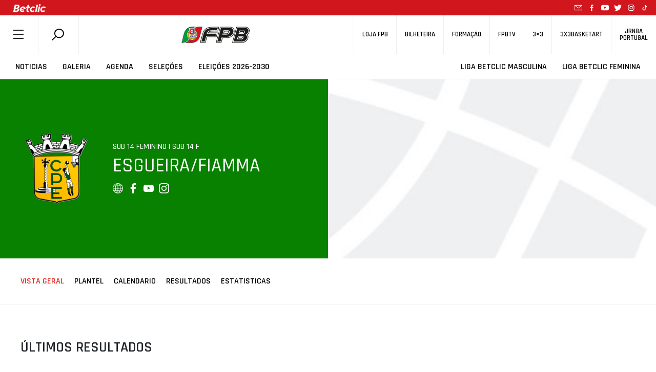

--- FILE ---
content_type: text/html; charset=utf-8
request_url: https://www.google.com/recaptcha/api2/anchor?ar=1&k=6LcagLIZAAAAAL82Bw-CyWzUz7tg8CLlQy5umqd6&co=aHR0cHM6Ly93d3cuZnBiLnB0OjQ0Mw..&hl=en&v=PoyoqOPhxBO7pBk68S4YbpHZ&size=normal&anchor-ms=20000&execute-ms=30000&cb=c7c1lrdist62
body_size: 49365
content:
<!DOCTYPE HTML><html dir="ltr" lang="en"><head><meta http-equiv="Content-Type" content="text/html; charset=UTF-8">
<meta http-equiv="X-UA-Compatible" content="IE=edge">
<title>reCAPTCHA</title>
<style type="text/css">
/* cyrillic-ext */
@font-face {
  font-family: 'Roboto';
  font-style: normal;
  font-weight: 400;
  font-stretch: 100%;
  src: url(//fonts.gstatic.com/s/roboto/v48/KFO7CnqEu92Fr1ME7kSn66aGLdTylUAMa3GUBHMdazTgWw.woff2) format('woff2');
  unicode-range: U+0460-052F, U+1C80-1C8A, U+20B4, U+2DE0-2DFF, U+A640-A69F, U+FE2E-FE2F;
}
/* cyrillic */
@font-face {
  font-family: 'Roboto';
  font-style: normal;
  font-weight: 400;
  font-stretch: 100%;
  src: url(//fonts.gstatic.com/s/roboto/v48/KFO7CnqEu92Fr1ME7kSn66aGLdTylUAMa3iUBHMdazTgWw.woff2) format('woff2');
  unicode-range: U+0301, U+0400-045F, U+0490-0491, U+04B0-04B1, U+2116;
}
/* greek-ext */
@font-face {
  font-family: 'Roboto';
  font-style: normal;
  font-weight: 400;
  font-stretch: 100%;
  src: url(//fonts.gstatic.com/s/roboto/v48/KFO7CnqEu92Fr1ME7kSn66aGLdTylUAMa3CUBHMdazTgWw.woff2) format('woff2');
  unicode-range: U+1F00-1FFF;
}
/* greek */
@font-face {
  font-family: 'Roboto';
  font-style: normal;
  font-weight: 400;
  font-stretch: 100%;
  src: url(//fonts.gstatic.com/s/roboto/v48/KFO7CnqEu92Fr1ME7kSn66aGLdTylUAMa3-UBHMdazTgWw.woff2) format('woff2');
  unicode-range: U+0370-0377, U+037A-037F, U+0384-038A, U+038C, U+038E-03A1, U+03A3-03FF;
}
/* math */
@font-face {
  font-family: 'Roboto';
  font-style: normal;
  font-weight: 400;
  font-stretch: 100%;
  src: url(//fonts.gstatic.com/s/roboto/v48/KFO7CnqEu92Fr1ME7kSn66aGLdTylUAMawCUBHMdazTgWw.woff2) format('woff2');
  unicode-range: U+0302-0303, U+0305, U+0307-0308, U+0310, U+0312, U+0315, U+031A, U+0326-0327, U+032C, U+032F-0330, U+0332-0333, U+0338, U+033A, U+0346, U+034D, U+0391-03A1, U+03A3-03A9, U+03B1-03C9, U+03D1, U+03D5-03D6, U+03F0-03F1, U+03F4-03F5, U+2016-2017, U+2034-2038, U+203C, U+2040, U+2043, U+2047, U+2050, U+2057, U+205F, U+2070-2071, U+2074-208E, U+2090-209C, U+20D0-20DC, U+20E1, U+20E5-20EF, U+2100-2112, U+2114-2115, U+2117-2121, U+2123-214F, U+2190, U+2192, U+2194-21AE, U+21B0-21E5, U+21F1-21F2, U+21F4-2211, U+2213-2214, U+2216-22FF, U+2308-230B, U+2310, U+2319, U+231C-2321, U+2336-237A, U+237C, U+2395, U+239B-23B7, U+23D0, U+23DC-23E1, U+2474-2475, U+25AF, U+25B3, U+25B7, U+25BD, U+25C1, U+25CA, U+25CC, U+25FB, U+266D-266F, U+27C0-27FF, U+2900-2AFF, U+2B0E-2B11, U+2B30-2B4C, U+2BFE, U+3030, U+FF5B, U+FF5D, U+1D400-1D7FF, U+1EE00-1EEFF;
}
/* symbols */
@font-face {
  font-family: 'Roboto';
  font-style: normal;
  font-weight: 400;
  font-stretch: 100%;
  src: url(//fonts.gstatic.com/s/roboto/v48/KFO7CnqEu92Fr1ME7kSn66aGLdTylUAMaxKUBHMdazTgWw.woff2) format('woff2');
  unicode-range: U+0001-000C, U+000E-001F, U+007F-009F, U+20DD-20E0, U+20E2-20E4, U+2150-218F, U+2190, U+2192, U+2194-2199, U+21AF, U+21E6-21F0, U+21F3, U+2218-2219, U+2299, U+22C4-22C6, U+2300-243F, U+2440-244A, U+2460-24FF, U+25A0-27BF, U+2800-28FF, U+2921-2922, U+2981, U+29BF, U+29EB, U+2B00-2BFF, U+4DC0-4DFF, U+FFF9-FFFB, U+10140-1018E, U+10190-1019C, U+101A0, U+101D0-101FD, U+102E0-102FB, U+10E60-10E7E, U+1D2C0-1D2D3, U+1D2E0-1D37F, U+1F000-1F0FF, U+1F100-1F1AD, U+1F1E6-1F1FF, U+1F30D-1F30F, U+1F315, U+1F31C, U+1F31E, U+1F320-1F32C, U+1F336, U+1F378, U+1F37D, U+1F382, U+1F393-1F39F, U+1F3A7-1F3A8, U+1F3AC-1F3AF, U+1F3C2, U+1F3C4-1F3C6, U+1F3CA-1F3CE, U+1F3D4-1F3E0, U+1F3ED, U+1F3F1-1F3F3, U+1F3F5-1F3F7, U+1F408, U+1F415, U+1F41F, U+1F426, U+1F43F, U+1F441-1F442, U+1F444, U+1F446-1F449, U+1F44C-1F44E, U+1F453, U+1F46A, U+1F47D, U+1F4A3, U+1F4B0, U+1F4B3, U+1F4B9, U+1F4BB, U+1F4BF, U+1F4C8-1F4CB, U+1F4D6, U+1F4DA, U+1F4DF, U+1F4E3-1F4E6, U+1F4EA-1F4ED, U+1F4F7, U+1F4F9-1F4FB, U+1F4FD-1F4FE, U+1F503, U+1F507-1F50B, U+1F50D, U+1F512-1F513, U+1F53E-1F54A, U+1F54F-1F5FA, U+1F610, U+1F650-1F67F, U+1F687, U+1F68D, U+1F691, U+1F694, U+1F698, U+1F6AD, U+1F6B2, U+1F6B9-1F6BA, U+1F6BC, U+1F6C6-1F6CF, U+1F6D3-1F6D7, U+1F6E0-1F6EA, U+1F6F0-1F6F3, U+1F6F7-1F6FC, U+1F700-1F7FF, U+1F800-1F80B, U+1F810-1F847, U+1F850-1F859, U+1F860-1F887, U+1F890-1F8AD, U+1F8B0-1F8BB, U+1F8C0-1F8C1, U+1F900-1F90B, U+1F93B, U+1F946, U+1F984, U+1F996, U+1F9E9, U+1FA00-1FA6F, U+1FA70-1FA7C, U+1FA80-1FA89, U+1FA8F-1FAC6, U+1FACE-1FADC, U+1FADF-1FAE9, U+1FAF0-1FAF8, U+1FB00-1FBFF;
}
/* vietnamese */
@font-face {
  font-family: 'Roboto';
  font-style: normal;
  font-weight: 400;
  font-stretch: 100%;
  src: url(//fonts.gstatic.com/s/roboto/v48/KFO7CnqEu92Fr1ME7kSn66aGLdTylUAMa3OUBHMdazTgWw.woff2) format('woff2');
  unicode-range: U+0102-0103, U+0110-0111, U+0128-0129, U+0168-0169, U+01A0-01A1, U+01AF-01B0, U+0300-0301, U+0303-0304, U+0308-0309, U+0323, U+0329, U+1EA0-1EF9, U+20AB;
}
/* latin-ext */
@font-face {
  font-family: 'Roboto';
  font-style: normal;
  font-weight: 400;
  font-stretch: 100%;
  src: url(//fonts.gstatic.com/s/roboto/v48/KFO7CnqEu92Fr1ME7kSn66aGLdTylUAMa3KUBHMdazTgWw.woff2) format('woff2');
  unicode-range: U+0100-02BA, U+02BD-02C5, U+02C7-02CC, U+02CE-02D7, U+02DD-02FF, U+0304, U+0308, U+0329, U+1D00-1DBF, U+1E00-1E9F, U+1EF2-1EFF, U+2020, U+20A0-20AB, U+20AD-20C0, U+2113, U+2C60-2C7F, U+A720-A7FF;
}
/* latin */
@font-face {
  font-family: 'Roboto';
  font-style: normal;
  font-weight: 400;
  font-stretch: 100%;
  src: url(//fonts.gstatic.com/s/roboto/v48/KFO7CnqEu92Fr1ME7kSn66aGLdTylUAMa3yUBHMdazQ.woff2) format('woff2');
  unicode-range: U+0000-00FF, U+0131, U+0152-0153, U+02BB-02BC, U+02C6, U+02DA, U+02DC, U+0304, U+0308, U+0329, U+2000-206F, U+20AC, U+2122, U+2191, U+2193, U+2212, U+2215, U+FEFF, U+FFFD;
}
/* cyrillic-ext */
@font-face {
  font-family: 'Roboto';
  font-style: normal;
  font-weight: 500;
  font-stretch: 100%;
  src: url(//fonts.gstatic.com/s/roboto/v48/KFO7CnqEu92Fr1ME7kSn66aGLdTylUAMa3GUBHMdazTgWw.woff2) format('woff2');
  unicode-range: U+0460-052F, U+1C80-1C8A, U+20B4, U+2DE0-2DFF, U+A640-A69F, U+FE2E-FE2F;
}
/* cyrillic */
@font-face {
  font-family: 'Roboto';
  font-style: normal;
  font-weight: 500;
  font-stretch: 100%;
  src: url(//fonts.gstatic.com/s/roboto/v48/KFO7CnqEu92Fr1ME7kSn66aGLdTylUAMa3iUBHMdazTgWw.woff2) format('woff2');
  unicode-range: U+0301, U+0400-045F, U+0490-0491, U+04B0-04B1, U+2116;
}
/* greek-ext */
@font-face {
  font-family: 'Roboto';
  font-style: normal;
  font-weight: 500;
  font-stretch: 100%;
  src: url(//fonts.gstatic.com/s/roboto/v48/KFO7CnqEu92Fr1ME7kSn66aGLdTylUAMa3CUBHMdazTgWw.woff2) format('woff2');
  unicode-range: U+1F00-1FFF;
}
/* greek */
@font-face {
  font-family: 'Roboto';
  font-style: normal;
  font-weight: 500;
  font-stretch: 100%;
  src: url(//fonts.gstatic.com/s/roboto/v48/KFO7CnqEu92Fr1ME7kSn66aGLdTylUAMa3-UBHMdazTgWw.woff2) format('woff2');
  unicode-range: U+0370-0377, U+037A-037F, U+0384-038A, U+038C, U+038E-03A1, U+03A3-03FF;
}
/* math */
@font-face {
  font-family: 'Roboto';
  font-style: normal;
  font-weight: 500;
  font-stretch: 100%;
  src: url(//fonts.gstatic.com/s/roboto/v48/KFO7CnqEu92Fr1ME7kSn66aGLdTylUAMawCUBHMdazTgWw.woff2) format('woff2');
  unicode-range: U+0302-0303, U+0305, U+0307-0308, U+0310, U+0312, U+0315, U+031A, U+0326-0327, U+032C, U+032F-0330, U+0332-0333, U+0338, U+033A, U+0346, U+034D, U+0391-03A1, U+03A3-03A9, U+03B1-03C9, U+03D1, U+03D5-03D6, U+03F0-03F1, U+03F4-03F5, U+2016-2017, U+2034-2038, U+203C, U+2040, U+2043, U+2047, U+2050, U+2057, U+205F, U+2070-2071, U+2074-208E, U+2090-209C, U+20D0-20DC, U+20E1, U+20E5-20EF, U+2100-2112, U+2114-2115, U+2117-2121, U+2123-214F, U+2190, U+2192, U+2194-21AE, U+21B0-21E5, U+21F1-21F2, U+21F4-2211, U+2213-2214, U+2216-22FF, U+2308-230B, U+2310, U+2319, U+231C-2321, U+2336-237A, U+237C, U+2395, U+239B-23B7, U+23D0, U+23DC-23E1, U+2474-2475, U+25AF, U+25B3, U+25B7, U+25BD, U+25C1, U+25CA, U+25CC, U+25FB, U+266D-266F, U+27C0-27FF, U+2900-2AFF, U+2B0E-2B11, U+2B30-2B4C, U+2BFE, U+3030, U+FF5B, U+FF5D, U+1D400-1D7FF, U+1EE00-1EEFF;
}
/* symbols */
@font-face {
  font-family: 'Roboto';
  font-style: normal;
  font-weight: 500;
  font-stretch: 100%;
  src: url(//fonts.gstatic.com/s/roboto/v48/KFO7CnqEu92Fr1ME7kSn66aGLdTylUAMaxKUBHMdazTgWw.woff2) format('woff2');
  unicode-range: U+0001-000C, U+000E-001F, U+007F-009F, U+20DD-20E0, U+20E2-20E4, U+2150-218F, U+2190, U+2192, U+2194-2199, U+21AF, U+21E6-21F0, U+21F3, U+2218-2219, U+2299, U+22C4-22C6, U+2300-243F, U+2440-244A, U+2460-24FF, U+25A0-27BF, U+2800-28FF, U+2921-2922, U+2981, U+29BF, U+29EB, U+2B00-2BFF, U+4DC0-4DFF, U+FFF9-FFFB, U+10140-1018E, U+10190-1019C, U+101A0, U+101D0-101FD, U+102E0-102FB, U+10E60-10E7E, U+1D2C0-1D2D3, U+1D2E0-1D37F, U+1F000-1F0FF, U+1F100-1F1AD, U+1F1E6-1F1FF, U+1F30D-1F30F, U+1F315, U+1F31C, U+1F31E, U+1F320-1F32C, U+1F336, U+1F378, U+1F37D, U+1F382, U+1F393-1F39F, U+1F3A7-1F3A8, U+1F3AC-1F3AF, U+1F3C2, U+1F3C4-1F3C6, U+1F3CA-1F3CE, U+1F3D4-1F3E0, U+1F3ED, U+1F3F1-1F3F3, U+1F3F5-1F3F7, U+1F408, U+1F415, U+1F41F, U+1F426, U+1F43F, U+1F441-1F442, U+1F444, U+1F446-1F449, U+1F44C-1F44E, U+1F453, U+1F46A, U+1F47D, U+1F4A3, U+1F4B0, U+1F4B3, U+1F4B9, U+1F4BB, U+1F4BF, U+1F4C8-1F4CB, U+1F4D6, U+1F4DA, U+1F4DF, U+1F4E3-1F4E6, U+1F4EA-1F4ED, U+1F4F7, U+1F4F9-1F4FB, U+1F4FD-1F4FE, U+1F503, U+1F507-1F50B, U+1F50D, U+1F512-1F513, U+1F53E-1F54A, U+1F54F-1F5FA, U+1F610, U+1F650-1F67F, U+1F687, U+1F68D, U+1F691, U+1F694, U+1F698, U+1F6AD, U+1F6B2, U+1F6B9-1F6BA, U+1F6BC, U+1F6C6-1F6CF, U+1F6D3-1F6D7, U+1F6E0-1F6EA, U+1F6F0-1F6F3, U+1F6F7-1F6FC, U+1F700-1F7FF, U+1F800-1F80B, U+1F810-1F847, U+1F850-1F859, U+1F860-1F887, U+1F890-1F8AD, U+1F8B0-1F8BB, U+1F8C0-1F8C1, U+1F900-1F90B, U+1F93B, U+1F946, U+1F984, U+1F996, U+1F9E9, U+1FA00-1FA6F, U+1FA70-1FA7C, U+1FA80-1FA89, U+1FA8F-1FAC6, U+1FACE-1FADC, U+1FADF-1FAE9, U+1FAF0-1FAF8, U+1FB00-1FBFF;
}
/* vietnamese */
@font-face {
  font-family: 'Roboto';
  font-style: normal;
  font-weight: 500;
  font-stretch: 100%;
  src: url(//fonts.gstatic.com/s/roboto/v48/KFO7CnqEu92Fr1ME7kSn66aGLdTylUAMa3OUBHMdazTgWw.woff2) format('woff2');
  unicode-range: U+0102-0103, U+0110-0111, U+0128-0129, U+0168-0169, U+01A0-01A1, U+01AF-01B0, U+0300-0301, U+0303-0304, U+0308-0309, U+0323, U+0329, U+1EA0-1EF9, U+20AB;
}
/* latin-ext */
@font-face {
  font-family: 'Roboto';
  font-style: normal;
  font-weight: 500;
  font-stretch: 100%;
  src: url(//fonts.gstatic.com/s/roboto/v48/KFO7CnqEu92Fr1ME7kSn66aGLdTylUAMa3KUBHMdazTgWw.woff2) format('woff2');
  unicode-range: U+0100-02BA, U+02BD-02C5, U+02C7-02CC, U+02CE-02D7, U+02DD-02FF, U+0304, U+0308, U+0329, U+1D00-1DBF, U+1E00-1E9F, U+1EF2-1EFF, U+2020, U+20A0-20AB, U+20AD-20C0, U+2113, U+2C60-2C7F, U+A720-A7FF;
}
/* latin */
@font-face {
  font-family: 'Roboto';
  font-style: normal;
  font-weight: 500;
  font-stretch: 100%;
  src: url(//fonts.gstatic.com/s/roboto/v48/KFO7CnqEu92Fr1ME7kSn66aGLdTylUAMa3yUBHMdazQ.woff2) format('woff2');
  unicode-range: U+0000-00FF, U+0131, U+0152-0153, U+02BB-02BC, U+02C6, U+02DA, U+02DC, U+0304, U+0308, U+0329, U+2000-206F, U+20AC, U+2122, U+2191, U+2193, U+2212, U+2215, U+FEFF, U+FFFD;
}
/* cyrillic-ext */
@font-face {
  font-family: 'Roboto';
  font-style: normal;
  font-weight: 900;
  font-stretch: 100%;
  src: url(//fonts.gstatic.com/s/roboto/v48/KFO7CnqEu92Fr1ME7kSn66aGLdTylUAMa3GUBHMdazTgWw.woff2) format('woff2');
  unicode-range: U+0460-052F, U+1C80-1C8A, U+20B4, U+2DE0-2DFF, U+A640-A69F, U+FE2E-FE2F;
}
/* cyrillic */
@font-face {
  font-family: 'Roboto';
  font-style: normal;
  font-weight: 900;
  font-stretch: 100%;
  src: url(//fonts.gstatic.com/s/roboto/v48/KFO7CnqEu92Fr1ME7kSn66aGLdTylUAMa3iUBHMdazTgWw.woff2) format('woff2');
  unicode-range: U+0301, U+0400-045F, U+0490-0491, U+04B0-04B1, U+2116;
}
/* greek-ext */
@font-face {
  font-family: 'Roboto';
  font-style: normal;
  font-weight: 900;
  font-stretch: 100%;
  src: url(//fonts.gstatic.com/s/roboto/v48/KFO7CnqEu92Fr1ME7kSn66aGLdTylUAMa3CUBHMdazTgWw.woff2) format('woff2');
  unicode-range: U+1F00-1FFF;
}
/* greek */
@font-face {
  font-family: 'Roboto';
  font-style: normal;
  font-weight: 900;
  font-stretch: 100%;
  src: url(//fonts.gstatic.com/s/roboto/v48/KFO7CnqEu92Fr1ME7kSn66aGLdTylUAMa3-UBHMdazTgWw.woff2) format('woff2');
  unicode-range: U+0370-0377, U+037A-037F, U+0384-038A, U+038C, U+038E-03A1, U+03A3-03FF;
}
/* math */
@font-face {
  font-family: 'Roboto';
  font-style: normal;
  font-weight: 900;
  font-stretch: 100%;
  src: url(//fonts.gstatic.com/s/roboto/v48/KFO7CnqEu92Fr1ME7kSn66aGLdTylUAMawCUBHMdazTgWw.woff2) format('woff2');
  unicode-range: U+0302-0303, U+0305, U+0307-0308, U+0310, U+0312, U+0315, U+031A, U+0326-0327, U+032C, U+032F-0330, U+0332-0333, U+0338, U+033A, U+0346, U+034D, U+0391-03A1, U+03A3-03A9, U+03B1-03C9, U+03D1, U+03D5-03D6, U+03F0-03F1, U+03F4-03F5, U+2016-2017, U+2034-2038, U+203C, U+2040, U+2043, U+2047, U+2050, U+2057, U+205F, U+2070-2071, U+2074-208E, U+2090-209C, U+20D0-20DC, U+20E1, U+20E5-20EF, U+2100-2112, U+2114-2115, U+2117-2121, U+2123-214F, U+2190, U+2192, U+2194-21AE, U+21B0-21E5, U+21F1-21F2, U+21F4-2211, U+2213-2214, U+2216-22FF, U+2308-230B, U+2310, U+2319, U+231C-2321, U+2336-237A, U+237C, U+2395, U+239B-23B7, U+23D0, U+23DC-23E1, U+2474-2475, U+25AF, U+25B3, U+25B7, U+25BD, U+25C1, U+25CA, U+25CC, U+25FB, U+266D-266F, U+27C0-27FF, U+2900-2AFF, U+2B0E-2B11, U+2B30-2B4C, U+2BFE, U+3030, U+FF5B, U+FF5D, U+1D400-1D7FF, U+1EE00-1EEFF;
}
/* symbols */
@font-face {
  font-family: 'Roboto';
  font-style: normal;
  font-weight: 900;
  font-stretch: 100%;
  src: url(//fonts.gstatic.com/s/roboto/v48/KFO7CnqEu92Fr1ME7kSn66aGLdTylUAMaxKUBHMdazTgWw.woff2) format('woff2');
  unicode-range: U+0001-000C, U+000E-001F, U+007F-009F, U+20DD-20E0, U+20E2-20E4, U+2150-218F, U+2190, U+2192, U+2194-2199, U+21AF, U+21E6-21F0, U+21F3, U+2218-2219, U+2299, U+22C4-22C6, U+2300-243F, U+2440-244A, U+2460-24FF, U+25A0-27BF, U+2800-28FF, U+2921-2922, U+2981, U+29BF, U+29EB, U+2B00-2BFF, U+4DC0-4DFF, U+FFF9-FFFB, U+10140-1018E, U+10190-1019C, U+101A0, U+101D0-101FD, U+102E0-102FB, U+10E60-10E7E, U+1D2C0-1D2D3, U+1D2E0-1D37F, U+1F000-1F0FF, U+1F100-1F1AD, U+1F1E6-1F1FF, U+1F30D-1F30F, U+1F315, U+1F31C, U+1F31E, U+1F320-1F32C, U+1F336, U+1F378, U+1F37D, U+1F382, U+1F393-1F39F, U+1F3A7-1F3A8, U+1F3AC-1F3AF, U+1F3C2, U+1F3C4-1F3C6, U+1F3CA-1F3CE, U+1F3D4-1F3E0, U+1F3ED, U+1F3F1-1F3F3, U+1F3F5-1F3F7, U+1F408, U+1F415, U+1F41F, U+1F426, U+1F43F, U+1F441-1F442, U+1F444, U+1F446-1F449, U+1F44C-1F44E, U+1F453, U+1F46A, U+1F47D, U+1F4A3, U+1F4B0, U+1F4B3, U+1F4B9, U+1F4BB, U+1F4BF, U+1F4C8-1F4CB, U+1F4D6, U+1F4DA, U+1F4DF, U+1F4E3-1F4E6, U+1F4EA-1F4ED, U+1F4F7, U+1F4F9-1F4FB, U+1F4FD-1F4FE, U+1F503, U+1F507-1F50B, U+1F50D, U+1F512-1F513, U+1F53E-1F54A, U+1F54F-1F5FA, U+1F610, U+1F650-1F67F, U+1F687, U+1F68D, U+1F691, U+1F694, U+1F698, U+1F6AD, U+1F6B2, U+1F6B9-1F6BA, U+1F6BC, U+1F6C6-1F6CF, U+1F6D3-1F6D7, U+1F6E0-1F6EA, U+1F6F0-1F6F3, U+1F6F7-1F6FC, U+1F700-1F7FF, U+1F800-1F80B, U+1F810-1F847, U+1F850-1F859, U+1F860-1F887, U+1F890-1F8AD, U+1F8B0-1F8BB, U+1F8C0-1F8C1, U+1F900-1F90B, U+1F93B, U+1F946, U+1F984, U+1F996, U+1F9E9, U+1FA00-1FA6F, U+1FA70-1FA7C, U+1FA80-1FA89, U+1FA8F-1FAC6, U+1FACE-1FADC, U+1FADF-1FAE9, U+1FAF0-1FAF8, U+1FB00-1FBFF;
}
/* vietnamese */
@font-face {
  font-family: 'Roboto';
  font-style: normal;
  font-weight: 900;
  font-stretch: 100%;
  src: url(//fonts.gstatic.com/s/roboto/v48/KFO7CnqEu92Fr1ME7kSn66aGLdTylUAMa3OUBHMdazTgWw.woff2) format('woff2');
  unicode-range: U+0102-0103, U+0110-0111, U+0128-0129, U+0168-0169, U+01A0-01A1, U+01AF-01B0, U+0300-0301, U+0303-0304, U+0308-0309, U+0323, U+0329, U+1EA0-1EF9, U+20AB;
}
/* latin-ext */
@font-face {
  font-family: 'Roboto';
  font-style: normal;
  font-weight: 900;
  font-stretch: 100%;
  src: url(//fonts.gstatic.com/s/roboto/v48/KFO7CnqEu92Fr1ME7kSn66aGLdTylUAMa3KUBHMdazTgWw.woff2) format('woff2');
  unicode-range: U+0100-02BA, U+02BD-02C5, U+02C7-02CC, U+02CE-02D7, U+02DD-02FF, U+0304, U+0308, U+0329, U+1D00-1DBF, U+1E00-1E9F, U+1EF2-1EFF, U+2020, U+20A0-20AB, U+20AD-20C0, U+2113, U+2C60-2C7F, U+A720-A7FF;
}
/* latin */
@font-face {
  font-family: 'Roboto';
  font-style: normal;
  font-weight: 900;
  font-stretch: 100%;
  src: url(//fonts.gstatic.com/s/roboto/v48/KFO7CnqEu92Fr1ME7kSn66aGLdTylUAMa3yUBHMdazQ.woff2) format('woff2');
  unicode-range: U+0000-00FF, U+0131, U+0152-0153, U+02BB-02BC, U+02C6, U+02DA, U+02DC, U+0304, U+0308, U+0329, U+2000-206F, U+20AC, U+2122, U+2191, U+2193, U+2212, U+2215, U+FEFF, U+FFFD;
}

</style>
<link rel="stylesheet" type="text/css" href="https://www.gstatic.com/recaptcha/releases/PoyoqOPhxBO7pBk68S4YbpHZ/styles__ltr.css">
<script nonce="2CTNAm6bxbkmJlqLYegsIg" type="text/javascript">window['__recaptcha_api'] = 'https://www.google.com/recaptcha/api2/';</script>
<script type="text/javascript" src="https://www.gstatic.com/recaptcha/releases/PoyoqOPhxBO7pBk68S4YbpHZ/recaptcha__en.js" nonce="2CTNAm6bxbkmJlqLYegsIg">
      
    </script></head>
<body><div id="rc-anchor-alert" class="rc-anchor-alert"></div>
<input type="hidden" id="recaptcha-token" value="[base64]">
<script type="text/javascript" nonce="2CTNAm6bxbkmJlqLYegsIg">
      recaptcha.anchor.Main.init("[\x22ainput\x22,[\x22bgdata\x22,\x22\x22,\[base64]/[base64]/[base64]/[base64]/[base64]/UltsKytdPUU6KEU8MjA0OD9SW2wrK109RT4+NnwxOTI6KChFJjY0NTEyKT09NTUyOTYmJk0rMTxjLmxlbmd0aCYmKGMuY2hhckNvZGVBdChNKzEpJjY0NTEyKT09NTYzMjA/[base64]/[base64]/[base64]/[base64]/[base64]/[base64]/[base64]\x22,\[base64]\\u003d\x22,\x22J8K3HDcrY3szAx0xwrDCl1LDqg/CksO2w6Evwp8cw6zDisKlw5dsRMOFwqvDu8OEPiTCnmbDgcKfwqA8wqMOw4Q/A07CtWBww7cOfyHCiMOpEsOFYnnCul8iIMOawqABdW86N8ODw4bCoTUvwobDssKWw4vDjMO2DRtWRcKSwrzCssOgdD/Cg8Osw6nChCfCgMOYwqHCtsKTwohVPj/ClsKGUcO3eiLCq8KjwrPClj8JwrPDl1wdwpDCswwXwpXCoMKlwotMw6QVwpfDicKdSsOGwrfDqidHw6sqwr9ew6jDqcKtw7Mtw7JjOMOwJCzDnV/DosOow5k7w7gQw54Cw4ofTSxFA8K6GMKbwpU5IF7DpyTDs8OVQ18fEsK+PUxmw4sjw5HDicOqw7XCg8K0BMKAdMOKX3vDh8K2J8Kmw6LCncOSD8O1wqXCl2XDg2/DrSLDkCo5HMKIB8O1WwfDgcKLL1wbw4zCmATCjmk4woXDvMKcw7Qgwq3CuMO1A8KKNMKlAsOGwrMOAT7CqXlHYg7CjcO8ahE4FcKDwosywoklQcOBw5pXw71owpJTVcOHAcK8w7NURTZuw65HwoHCucO7ccOjZSLCpMOUw5dew6/DjcKPf8O9w5PDq8OXwqQ+w77ClMO/BEXDmWwzwqPDrcOtZ2JQScOYC3zDm8Kewqhcw4HDjMOTwq08wqTDtEl4w7Fgwok/wqsaXRTCiWnCiHDClFzCvcOIdELCvU9RbsKiQiPCjsOQw7AJDCVbYXl8FsOUw7DCjsOGLnjDlhQPGlUMYHLCghlLUhk/XQUCa8KUPmfDt8O3IMKHwo/DjcKsd2U+RTPCnsOYdcKfw7XDtk3Dt3nDpcOfwrLCtz9YOcKzwqfCghnCmnfCqsKUwpjDmsOKYHNrMFTDskUbegVEI8OVwqDCq3h4eVZzcDHCvcKcccOTfMOWCMKcP8Ojwr1qKgXDg8O0HVTDh8KVw5gCCsO/w5d4wpTCtndKwr/DulU4L8O+bsOdRMOaWlfCuVXDpyt7wpXDuR/CnGUyFVXDkcK2OcOicS/DrG1qKcKVwrdGMgnCiDxLw5p2w6DCncO5wplTXWzCqyXCvSgpw5fDkj0Wwq/Dm19Wwp/[base64]/[base64]/[base64]/[base64]/DtsOlODPCpcKfdRjCu8OZwrdywoLDuMKtwrxVaMOVwq9lwpsKwq/[base64]/JydTw7liNk7DrcKpbj7DlnEJcMOVwrDDtMOcw4PDpsO/[base64]/CnMKswr9pwrgDw4pgJsK8T2xSYMOiRsKvPcO2BjjCm1s3w6zDpXoEwpNewrJVwqPColYgbsOcwp7DpkcKw67CjETCm8KjF2nDksOwD0dZW3UIDsKhw6nDqXfCq8Kxw7vDhFPDv8ONYSvDoi5CwpViw7E1wr/[base64]/DjFHDp8K3wozChTEgw7DCsgzCgMKyw5ggwpREw7fDuk9dAcK9w53CjFVnDcKcc8KrBk3Dt8KwFW/ClsK7w6towqVVMkLCnMOxwpN8UcOpwrkJXcOhc8OpPMOmKxNcw7I3w4JMw4fDqjjDhzfDpsOSwp7CrMK+K8KQw57CuxbDpMOFc8ODXm0aDmY0AMKRwo/CoCIfw7PCrFnCsgPCklosw6TDq8KbwrReHC0ywpHCpV/[base64]/DqjPCv8KrwrPCpsKCw6tLwrdBATDDg0Rtw6TCgMKQFsKSwoXCj8K+wrUgX8ODEsKKwoJGw5kDbh1tZDzDnsOKw7XCoALCk0rDlVHClEIpQnc2Qi3CmcKrY24cw4vCmcO7wqFRH8K0wqptGHfCumU/worClsOPw7DCv3IjUjnCtl9Dwq8DK8OKwrPCtwvDqcKPw6QdwplPw7pPw6tdwr7DoMOhwqbCkMOGPMO9w4Ftw7/CkBgsScOlHsK3w7TDosKJwqTDmMOWYMOGw73DvDFiwo05woxIeQ3DqlvDmx17WRQPw5l5AMO+FcKOw51TKsKhFsORQio3w7LCicKnw7PDlWvDgDvDljR1w5hQwoRrw7DCiSBiwpXDhSI5W8OGwrVMwprDtsK/w54Pw5R/BsKtQ0HDvW9LJMK1LT4XwoHCocOjQcORMn9zw6RZf8KLHMKbw6tYw4PCqcOYS3EQw68hworCowrDh8OldsO4OTLDrcO/wqcOw54DwqvDtFnDnFBkw55ECgrDoGQFDsOnwpzDh3onw6jCqMOlSG8sw4vCl8Kjw6fDusOvDxpKw4tUwp3CkT5iSCvCgzXCgsOmwpDCqCBLK8KuPcOswqPCkFDCnlbDusK1HkZYw7hEHTXCmMONf8OLw4rDhV/[base64]/W8Kiw7pSD8OJdsKjTTZReMO7KDsowpxkwocVRsK1bcOTwqbCpyXCpgMdAsOiwr3DjD4IUcKON8ObXlIRw7fDvcO7GlLDucKbwpA5XTTDtcKtw7VQSMKfYg3Do1hewqRJwrDDrcOzdsO3wonChMKrwrjCvG5Qw5HCkMKtNA/DicOWwod+AsK1LR49DMKSZsO3w6LDqUQxI8KZKsOJwp7Cv1/[base64]/Dv1fCjcO8M8OEw6UzYUhNwpYxUAAaw5nDgsKKw6TDscKWwpbDosKFwrkPVsO5w4HCqcOew7EgVRDDmXwwMVwgw5khw4BFwrfCqFbDtToQHhbDicKdYFbCgA/DkcKoHjfCvsKww4TCj8KuAn1QJSF0PMKrwpEpWwDDm155w4LCm1wSw79ywoHCtcKqMsKlw5zDpcK0X2TCicOkIcKywpxjw6zDucKLEUHDpycfw5zCkHJeeMKvGhp0w7LCncOew6rDvsKQWnrCqDUPK8OHL8OsWcOuw4x/[base64]/DjHLCq8KlGyUPVWPCoVrDqsKbwqxHVWJYw7/[base64]/[base64]/[base64]/DgcOSCcK8JsKCcnrDgMKSw7k3asKYeHtrX8KaZcKZaBHCpFfDgcOGwpDDtcOyVcOqwo/DssKtw7jCh001w6Unw5M4BlsvUgpdwrvDoXLCuFrCgxDDgBLDrEHDkHbDscO4w7AqA27CnUBNBsKhwpk7w4jDncKvwqV7w4sOJ8OOEcKPwrhbIsK/wrrCn8KZw5tlw4Naw6k9w4hTBsKowrx3EDbDsnwww4nDmh3ChMO0wqgvLlrChBZxwqd5wocoY8OqQ8Oswql4wol7w5lvwq1XVWfDrA7CpS/[base64]/CmcKxBMKlwpbCh8KPIS7CsHPDtsKkwrfDkcKVfMO2FCbCssKDwpvDkhjCkMKvMwvCpcK4fFpmw7Azw7XDgjDDkXDDnsKew78yJlrDunDDicKDa8KDTsOJVcKAeXHDoSFkwpRgPMOnXh4mdyhGw5fChMOHDjbCnMOkw7nCj8O5SwhmXR7Cs8OEfsOzYxcaPEl/wonCpSVnw6zDgcO7GhIMw7PCq8Oww7htw4oBw6TChUZhw4ENDiwWw6zDp8KnwoTCr2TDgxpgcMKdBMK5wo7DjsODw6Y1T10lOSMTc8KeUcKiAcKPOkbClsOVfsK0dsODwqvDgTrDhV0tVx5jw6rDvsOYSQXCjcKnDl/Ct8K9bQDDmwvDukDDtg7Ct8KVw4E/w7/[base64]/[base64]/[base64]/Dln/CtHpnKh/DuMOawpV9w7wCwqnDkjPCrsK6esOMwph7LsOfE8KCw4bDl1c6AsOxRWjCji/DhWwEYMOjwrXDtEccXsKmwo12LsOkbh7CkMKqHMKXX8K7JCfCosO/NMOjAmQ/aHXCg8KvIMKEwopoDHRjwpU8RcK7w4vCt8OvKMKvwoNxS23Di2bCmGVTB8KCDcOOw4jCqgPDkcKLDcO0HGDCocO7K0QYTDjChzPCusOiw67DtBLCgWpZw75MZzB6BAdQV8K1wrzDtDTCqz/DuMO6w58xwpxfwpMHIcKHT8Ouw7lDHSMfSErDvEg5YMOOw4h/wrzCsMO0X8KQwofCu8OcwoPCjcKqI8K6wrcBaMOgw57CrMOiwp7CqcK6w7UzVMKwTsOkwpfDrsOVw61QwrHDp8O1RxwfHAVDw6NyTXoQw7gBw5QRS3PCv8Kiw7J1woluSiPCv8OzTQjCmCUHwrDCt8O7fTXDuAEPwq/Do8KCw4PDkcOSwo4NwocOH0QVC8O3w7XDux/Di2NWRgDDqsOzXMOHwpbDlsKyw4TChcKcw6/CnyUEwrFcX8OqQsOWw4PClWtFwqEnRMKLKcOHw6LDt8OVwplEGMKIwo8ePMKubRJRw47CqMK9wpDDmhUKf1RwEsKvwoLDvB1bw7wXccOewqRpZ8K8w7fDsX9xwokFwowjwow6wo3CgAXCk8K2JiXCowXDk8O8Ek7CrsKwOT/CuMORJHAQw53Dq2HCoMKNC8KaYxnDp8K5w7nDmsOGwqDDlH1GdSdRG8KkN1dMwrNofMOawr1uKWw4w7PCqQYqET5tw6vDi8OxA8Onw4ZJw4JWw5A8wr/[base64]/DhDR5w7EUPG0Xw6vCvcOkw7rDiMKxAAvCvzzCu8K5SjgtPEPDgcK/CMO4UU5yGAtpDiLDtsKORX1XVU1TwqbDowLDvcKKw48cwr7Cv1k8w60Qwo4seH7Dt8OBU8O1wq/[base64]/DtsKzSEgaV11+bMOIEAMyw4RLR8KNw5Zcw7TCslYSwpXCpMK9w5jDjsKCFcOdRQoRYScFbAnDnsONA1l+MMKzVlrCjsKcwqbDsDQTw6PCtMORZykawrocbsKLUcK5HSvCmcKQw70RS3nDlsOpEsK/w5RgwpbDmhbCoCvDlQNyw6AewqLDscOOwrk8FV3CisOpwrLDvi5Vw6XDgMKfH8KlwobDpAjDr8ObwpDCrMKjwqnDjcOewpfDv1bDlMKtw5dvYCdNwpPCkcOxw4bChyYDPT7ChXldSMKkMsOKw5bDlMKhwoNpwrlRVsOqKB7DkBTCt23CncOSZ8OKw5VqbcO8eMOOwq/[base64]/DisKowrhEJmnDmGvDi1zDvMOKwovDpMO1wq1VOlXCkW/[base64]/[base64]/[base64]/w6XDvhrCvMOrXzPCncOVJ8KvwqjCgD/Dj8OmB8OoMG/[base64]/[base64]/[base64]/[base64]/GMOTw6vDicOEw4nDjsOjwpDCjmJRwoAYIMKswpIBwpxTwrnCkUPDo8OldhzCiMOOUHDDmcKWdHx4U8OVScKqw5LCqcOlw6nDq20cMEjCtcKiwr1HwrHDs2zCgsKdw5vDkcOIwqs1w5jDoMK1RifDjB1eCh/DiS1Bw41uOFLDtirCo8K0OTzDu8KHwpJDLCBCOMOVK8Kyw6XDl8KVw7HCmUoeeHXCj8OjB8KpwqNxXlHCtcKxwo7DpDQRWSDDosOAesK+wpHCiQ9PwrRMwpjCscOsd8Kvw7jChlrCpwkww63DijAJwozDvcKTwobClsKoasOEwofCmGzCjU/DkVViwp7Dm2TCksOJPiMcHcObw4bDgX96ZA/ChsO4GsK7w7zDkgTCr8K2LsO8MHNocsOaWcOeTykqHcKILMKXwpTCqsKpwqPDmCBqw45Yw6fDq8OzKMKOVMKFCMO9GcOgJcKUw7LDoj7CsVXDqm5MDMKgw6LCrcOWworDpMK0fMOswpHDm3UibBbDhSbCgTNLAcOIw7bCqS/DpVI0FcO3wot5wrwsdjbCs0sbZsKywqPCtcOCw69FLMKfKcOiw5BUwoNlwoXClcKHwp4lU1zCncKtwpQUwpsXNsOvJsKsw5DDvhQUUMOAIcKOw67DhsODZHBuw6XDrynDiwvCnSdKGxQiPlzDo8KsGE4jwrDCoAfCpz3CtMK0wqbDq8K1bx/CoQvClh8rUVPChRjCmQTCiMK5ER3DmcK5w6fDpVJew6d/w67CpjrCmsKCHMOHw4rDlsOgwqXCkwNAwrnDvyVxwofCjcO0wovDh2FCwofDsHrCu8OtdcKXwq7CsElGwppQUF/Cs8KjwosDwr9ieWtZw57DiAFdwrp7w4/Dh042MDhCw79YwrnCi2cKw51Kw67CtHjDq8OCMsOUw57DisKpUMOOw6krGMOkw6EUwoBLwqTDj8KeOloSwpvCosOYwqk1w6TCgSHDvcKbSzvDlhYywrrCqMKIwq9Jw5l5OcKveR4qJXBWesKcFsKQw656fj/[base64]/CtsOEwphQw7jDp8K2ecOeZ2I6JMKRFDI2Q3/CncKvw6MkwqDDri/DtsKAScKTw54cZMK+w4vCjcKFZynDjx/CssK8b8KRw4zCrRvCgBEIDsOXBMKVwp/CtzXDm8KEwqXDusKLwoYtIzjCm8OlIW4gWcKmwrwPw54awoHCvnBowqM8w5fCjzQrXF0aBWLCrsOzfMK2QAkcw5xRbsOMwqt6bsKqwp4Rw4LDinUgbsKbCSl6ZcOyYm7CmFDCgsOhbj/[base64]/CoMKNJWfDjC4IdjPDjEkrwqkKFsKPak/ChxRow6IxwrTCokLDqsOHwqwlw5ERwo9eXCzCqMKVwoVpCxt4w4HCsmvCvsO5CcK2ZsORwo3DkwhmRlBXbDvDlUPDhAHCs2vDv1IsPB8/a8KBAjzCm1PCpUbDlsKuw7PDmcOUK8KjwoA2PcO7NsODwojCoWbCkkwfPMKDwpgjA2RvTVgLMsOnQHXDpcOhw6kkw4R7wpFtBTHDpwvCgcK6w5LCmn42w6LCl1BZw7DDlxbDox48PRvDm8KNw7LCn8KRwoxdw6/DvT3CiMOuw7DCmG3CrEHCrsKvekhuFMOswodcw6HDp1lTwpd+wrd8L8Omw7Q1aQ7CjsKOwoVLwog8RsKYO8KDwotJwrknwo92w5DCiEzDncKWVWzDnDVVwr7DssOAw6pqKj/DksKiw4tywo1/aj/Cl2BWwpHCjm4uwqo0w5zDoR/CucKZcwF+wq1hwphpXMOgw7AGw5DDjsKTHTMzQV5GbC0cKi7DosKIen9rwpTDuMKKw7DCkMOkw45/wr/[base64]/[base64]/[base64]/csOwFwUMw7JSKnLChcKPbMKew4QNwo1Qw7k8wp7Ds8KLw5TDnEMLK1vDnMO3w5bDhcO6wonDjyBAwr5Xw5nDsVrCpMO5X8OiwpbDkcKsA8OlbX9uLMOnwq3CjVDDlMOIG8KVw7FlwppIw6LDqMO1w7jDmXvChcKkM8K3wq/[base64]/wpPCo8KjLknDjcKOwrbDrBI1w6Ecw7Q+w5dCDHRqwp/DhcKTdiRLw6luWBl1JcKLbsOVwqkddHXDqMOpen7CpX05KcKjPWTCjMO6C8KwSmNvQ0/DgcKiQWEewqrCvQTDisK5Ih/CvMKzD2g3w4pdwpQ5w68Lw4JKS8OKK1/Du8KyFsOmE0VrwpDDiwnCvMO/[base64]/CrVpcwqLDoMOqw6hhw5UcG8KeQMKaw67CtA/CpE/[base64]/CnylWw7DCpU1FwrjDnhgeHQMUchxMThFkw5spfcKfQMKpCz7DhHHCs8KOw5c8SjfDhmprwr/CgsKrwrvDsMKAw7XCq8OUwrEuw5zCv3LCv8KXSsOJwq98w4l3w4l7LMO9VWXDlQ8lw6nCj8O7VXbDuChawrpSRcO5wrPCnX7CicOaMw/DuMK4AHjDhMOTYRPCoSfCumYqfsKSwr87w6/DlA3CjMK0wqTDn8KNZcOZwqxrwqvDqsOswr52w7/CjsKDNMOaw5QyCMOkOiZbw7zDnMKBwrApHlHDuV/CpQIofS1ow7nCg8OEwqPCj8KxWcKhwoHDj0IeGsKlwrtCwq7CgMOwBA3CosKMw53ChTAnw5DChVNBwrA4J8K/w6EtAsKceMK5K8O0AMKRw4PDhzfCiMOnFkwVO3jDksOeQsKpMl4jTzwQw4xOwo5Wc8Olw6s5cBlfAMOJTcO8w7fDvTfCvsOJwqbCqSvDoDPDgsK/WMOwwo5je8KaQsKaOE3Dg8KKwoLCuHt9wrLDn8KMWDPDocK0wqbCjwrDl8KmPDYQwokWe8OcwrVmwojDuijDuG4GX8O+w5kQB8KvPFDCqjAQw6/[base64]/[base64]/DsHnClTNaaRIUw4nCnsKGScKOw59BHcKiw7Q7ewvCt1vCnXMUwpRIw6LDpx/Cg8Oqw6XDlCnDu2/CtTNGKcKpf8KrwoJ6T3PCosKPMsKCwr/ClRA2wpPDicK2ext4wrEJbMKFw5d7w5HDvAHDmXnDhnLDh1sSw5FYfDrCqWTCn8Kuw6hiTB/DiMKWaQEjwp/DmcK5w5zDtg9MS8KDwrdrw6BAJsOYLsKIQcKnwpBOLcKfUcOxfcO+wr3DkMOPYhQQRwdwLiUkwph5wqzDsMKzYsKeaQPDgMKLT0gwfMO5BsOCwoPClcKUczx3w6HCqhbDjm3Cp8Omw5zDtwdDwrEtMhnCnGHDmMOQwr95MXE1KgTDtgPCoxjDmsKHQ8KFwqvCoiUIwp/Cj8Kjb8KcBsO0wpNwL8O1BlYCMsOFw4FEKi9hG8OUw7VtOmlhw7zDvnc4w4XDicK9C8OzaXzDuDgfHXnCjDNAZMKrWsOnNMOsw6nDksKSCxkLQ8KHUh7DpMK4w41NTlUATsOEGSt2wq/CicOBXcO3I8KfwqXDrcOJOcKxHsKDw4rCg8Kmw6pEw73CuSsSag4DMcKIXcKyNXbDpcOfw6FUKjkUw5vCq8K4YsKxIEzCscOkdl53wpMaCsKuJ8KNw5gJw7o8O8Otw4RxwpERwo/DhcKuCjEaJsOjOGrDvTvDnMKwwowbwrdNwqBsw7vDmsOsw7LCm1XDrA3DlcOEYMKIFgpbE2vDnwjDgsK1F10UURhuDVzDtx1Xcnw2w7nCsMOeK8KyBlY1w4zDvifChCzCpcK5wrbCv1ZxN8OXwrUJZsKAeQnCiHzChcKtwoB3wp/DhnbCrsKva0Erw6PDn8KiT8KTGMKkwrLDv1DCq0RyVk7CjcOIwrnCucKGPXDCk8OHw4/CsWxybEfClsOvNcKQIlXDpcO4RsOpGljDrsOPA8OUPh7DhcKmbcOaw7Igw6tLwrjCsMOqFsK7w4sgw6R/WHTCmcOoRcKCwrfDqcO4woRow6jCjcOtWW8SwpHDqcOYwp53w5vCoMOww44TwrLDqnHDoEp9aTxTw4o6wrrCmnfCpB/[base64]/P8K0w5PCncKKwrZXwqAZMMKaHcOvwo1nwpPDvcK7PiImPh3Do8O8wp9nNMKZw6jCnUBgwpnDslvCpMO0EMK1w745C10ZAB1vwq8ddDzDm8KuHcOIdcOfTcOxw6vCmMO1MnUOMVvCh8KRR2HCmCLDmFEWwqVnCsOcw4ZCw67DqQlkw7fDp8Odwq5SCcOJwo/ChQ/CocKGw7xEFw8nwpXCo8OfwpDCrxMoUTw0NFDCqcKywozDuMOywptnw7sqw4bCuMOMw7tLclLCk3zDtERSV3PDlcK5J8KAPxN1w5nDpmwlEAjCvMK/w5s6PsOrdyBmJ1pswolmwpLCh8O2w6/[base64]/DvsKSI8KYFnTCuj3DtMKvwozDvmUxe3hlwpAqwp8Ew6rDrXDDg8KYwrzDpTkfXBsBwqBZLQUpIznCtMOKa8KWExcwGALCnMOcIR3Dh8OMcUzDpcKDIcOnwrx8wrY+bUjCqsKAwp3Do8O+w4nDjcK9w6fClsOOw5zCnMOqcMKVazDCijHCpMOsVMK/wpctcnRJLTXCpxcGJz7ClmwtwrYhJ00IccKTw4DCvcOmwp7DvTXCtSPCtGohc8OKeMKowpxaIG3CqltAw4pawqPCr31Awr3Ci2rDt0QaYRDCqyXDjRIlw5wJQcOqM8KQDU7DvsKNwrHCt8KYw6PDocOuB8KpQsO7wppswrnDs8KBwqo3w6TDrcK/JFDChy4JwqHDvw/Cv23CpcK2wpc2wqjCmkjDhANKAcOww6zChMO+OQXCncOFwr1NwovCtgHDmsOCYsONw7DDhMK4wrAHJ8OnfcO8w7jDoj7CiMO8wpzCoFPCgCkNesOgYsKTQMKcw687wqnDpTYyC8OIw7bCpVB8NMOPwpLCucOFJ8KTw4XDi8ODw5lsf3tLwrQKDcK0w4/DgR4twobCgWDCmyfDlcOpw6kQb8Kxwr9MGRNBw4vDi3d4DGgRR8KqYsOddS/DknTCoXM6DBUGw5zDlH9TA8KCEMOnRBLDjVp/McOKw6UmbMK4wot0dsOswrLChXMlZH1RWB0zE8Kjw5DDgMKzG8K0w61WwpzCuybCtnVIw6vCrifDjcKmwpZAwrfCkE3DqxBLwq9jw7LDqhxww4ctw5/[base64]/CgB/Cr8O6LsOmRgvCu0ZGw4oMLn7DgsO2ecKRAWhLZsKBNElQw6gQw7rCn8O9ayrCoExrw47DgMOtwpkowpnDvsKFwqfDnGPDkRVRwqbCj8Oywp0/[base64]/CiMOARcONH8O+OsOZw5XDk8OWw4J5w59IUSHDnU1+EDRnw5Vbf8KYwq0ZwqvDjz8YEcOdJ3hOYMOew4jDhj5Rw5dpEFbDowTClRHCiEbDh8KfMsKRwpg/VxBxw55cw5hfwp5pagbCu8OFWAfDuQZqMsKUw4/DqjF8cVHDinvCs8OTwpt8wroaN2wgXcKXw4Zpw5V3wp57URpGRcK0w6ASw5zDuMO7csOSW3skR8OoPk57NnTCksOgJcKVQsO0BMOcwr/[base64]/Co1Vdw7wWwoIbwrNOW8O9aRrDjmTDj8KjwrVoFFYqw7/CoCoYSMOpacO6KcO1OFkJL8KtPGtVwr8awohCTsOHwoTCrsKBb8OTw4fDlkZQFX/CkU7DvsKJdk/DocOyYCdHI8OUwo8kGkbDuFXDpCPDq8KqUXbCtsKMwrk9NRsGUHnDuwPCnMOgAC5qwqxTOi/DjsK9w5R/w5I7YsK1w6wHwojCqcONw4QKKm5TfS/DssKlOwLCksOow53CnsK7wo41LsO4b3BQVjfDjcOzwptsMGHCmMKUwo8aTBhiw5UaDEXDpSHCrlUDw6rCv2zCtMOWF8OHw6Mzw7hRQQAVHjNDw6XCrRVxw47DoiLDjyV/dRTCk8O3TVvCmsOwdcO2wpAAwrTDgWd7w4JGw7paw6PCgsKdcUfCp8Kkw7LDvBfDtcOZwpHDoMKwXsKCw4PDmmc/KMOSwotYAFlSwrTDowPCpHQpGx3CkzXChxVtHsO/UBdjwrxIw6xTwrvDnCnDvlXDiMOgRGkTYcOfVEzDnV0ve0prwqHCtcO0Ayk5T8KBBcOjw68hw4TCo8O6w5xvYyMHKwl6HcOqNsK4dcOVXDrDmlrDlUHCiF1RJA4iwrAjBXvDrUszLsKRw7QYUMK1w4Zqwp1sw7/CsMKSwrLCjxjDlE7DtRYqw7VUwpXCuMOqw4nCkggAw7PDsl3CpcOaw6k/w7fDpGHCtQx6Um0DGzjCgsKrw6hlwqfDghXDuMOpwqghw6fDksK+KsKfK8OZFx/CgTF/w4TCrMOhw5LDqMOFAMKzCBkHwqlAFVjDusO+wrJgw6DDsFfDuE/CocOuZMKnw7Udw5NwchXCtVzDvzAUVBjCmlfDgMKwISzDu3x0w6zCjcOtw7vDjTY4w6wSBWXCoHZqw4DDjsKUMcKye347QxfDpz3DqsOPw7/Dr8OIwr/DvsOMwrdqwrbCnsKhYkNgwrxDw6LCv1zDqsOKw7BQfsOzw5csA8KXw7V2w6tWKH3DqMORC8OmeMOOw6XDssOVwqctd3E4w5zDp2RcEiTChcOoGzxswprDh8KtwpADV8OBLmJhM8KaBsOawoXCjcK0HMKkwonDqcK8Q8KlEMOOWwxvw65NYzZPB8OVfH9fLV/CrcKxw7JTbkBXZMKkw5rCmXQaAjkFHMKsw4HDnsOgwofCnsOzVcOww4rDlsOLa3jCgsO8wrrCm8KpwoVffsOIwrnCpW/Dr2DCicOZw7rCgETDqHQ5WUgSw4wVL8O0P8KBw4JMw64uwrfDjMOqw58jw7bDihgrw60zbMKmISnDonpUw4B+woVoDTPDvw8ewoxPbcOUwoMFScOEw7oUwqJwZMOZAlVBY8OCRsKMPhslwqpCOmLDp8O0VsKowrrCrV/DpCfCnsKZw5zCgkBGUMOKw7XCscOlScOCwodtwqHDlcKKX8KafcKMwrHDlcO4ZVQXwoMOHcKPI8Orw5/DgMK1OyhXdcOXdsOYw6BVwr/DssOENcK6ScK6AnfDssOrwrNySsKqOB04F8Kbw694wpYgT8OPB8OPwr4MwqY7w7DDssOwBiDDtsODw6oIbTjCg8O3EMOWNnPCqWLDscObVUNgCsKuCcOBCR4LIcONNcO6RsOrc8OaF1UWB0A0csO2GD49TxTDnxVKw6lBZyxhWMOXaD7CtX9awqNsw5RaK1Eyw5/Dg8K1aD8twpxzw5Zsw4TDgjnDvwvDtcKDYTfCmmXCi8KjF8KIw4sUUMKQAgDDhsKAwoLDuW/DsybDr14Xw7nCjHvDi8KRQsOaUiU/HHbCt8Kuwp1Lw7R/w7dSwo/Do8KXf8OxQ8Kuwq8hUFUHCMKlRy1uw7AWHlEBw5kZwrNxegcDVzVRwr3CpxDDgXTDrcOywrI/w7fCuB7DnsK+WHXDomVKwr3CvGZIYDHDpwdJw7zDoE4Zwo/[base64]/w4nClMOZwrgqw6c5w6sLw7bCnMKZwprDmwHCq8Ojex3DgW7CokTDhA7CuMO7PMK9N8Odw5HCqMK2WzDCtcOOw7IVT2XDj8ObXsKNDcOjfcKvXkrCnFXDrQ/[base64]/CtsOOw7rDs8KBwrXCnTvDm00IwpcZe8KxwrXDvC/Ct8KRbMK0Sw/DkMO6Xmp5wpjDmMOxXUHCtx06wrHDv1InaV97GExMwqZnYxJKw7LCuCh2am/[base64]/[base64]/w6RVwo1iwpbCgcKbN1xVBMKOJsKPMS7CugTDmcKhwrMPwo94woTCmkskMkTCocK3wqLCosK/w6LCijczAk5dw6ABw5fClwdZHHvCiVnDs8OPw4XDngDCr8OpEULCv8KtQx3DtMO5w44cWMO6w5jCp2DDk8OXI8KISsO3wprDhEjCncKXS8OSw67DjQ5/w5VIcsOcw4jDlFwiw4Eaw73CjxnDtgwGwp3CkGHDuig0PMKWKw3Cg31VAcKnKCghJMKqS8KHFznDkh7Ds8O/[base64]/DuR0Vw7ticHJtwpXDhcOzw4TCjsKxfMKxwpjCv8OVZsK9XcK/F8O/wp4CdcK4EMKZOcKtFUvCryvDkmjDpsKLNjPCh8OiWUHDscOrN8KSRsKCFsOUwqDDmCvDisOHwqUzHMKNWsOGOW8sfsK3w7TDrMOgw70ZwofCqg/CmMODJgzDnsK6J3BNwpDDm8KowqcCw57CsinCmsKUw4NFwp7Cr8KMPsKZw50dXlwtJXLDn8K3PcKkwr7CmFjDnMKOwq3Cm8KWwrPDrQVgPCLCsFLCuX8sBRVNwoY8T8KRNXdMw5HCgDTDsUjClcKSW8KSwqw6AsOswq/CmjvDlQQxwqvCl8KFUi4pw43CsRh0R8KHVW/[base64]/[base64]/DlsODwoDChMOBK8KdOsKpTcKswpTDsMOxOcKUw7vCp8OswpRgaknDql/[base64]/woRkw6PCgio7SMOqKcOoFgfDg07CoTc5XzUTwpocw4QXw4Buw7Fmw5fCr8K6X8KgwoDCuBxOw4Rtwr7CthgHwpRpw6fCtcOMPRjCqR5WMsOwwoB8w44Zw63CqHvDpMKow71gOUF7woF0w65QwrUBDFchwp3DqcKhEMO8w6PCrCE8woA9Uh4zw4/CnsK+w61Uw5jDlyFUw4vDiBIjfMOLVcKJw53DjTYfwqfDtQZMJV/Cp2JQw5oHw4DDkj1bw6oLZQfCvsKJwqbCgCnDv8O/[base64]/DoyZRwoDDvMKcF8KgwqI+wpDDmzbDmsO5IjhvGsOWwp0OZTAsw7AjZlUgM8K9NMK0w7vCgMOwNAhgNQ0KecKyw6lYw7ZGLzvCij5ww4fDsjIBw6UBw43Dhk0GX1nCgcOdw6RmYMOww4nCiG/DosOBwpnDmsKifsOcw6fCgEISwoQZecK3w7jCmMOFPkQcwpfDgXPChcOXRBjCisOWwp/DgMOOwpHDrzPDqcK8w4bCuEICOUo0bRQ1CMO9KxRDciolcT3CkzLDgHdNw6vDhBMQIMO8w4I9wpTCqD3DrS/DqcKFwpl1MRwIGsKLeTrCiMKOIAPDo8KGw6IKwqh3EcO2woQ8fcOUayYjUcOJwpvDlhxow7PCnjbDo23CuSnDg8O6wqwgw5TCug7DvypCwrUswqnDjMObwoQWRUXDkMK/[base64]/[base64]/Cr8KjV8OzCMOqKxMMEMOqw4/DkwEAwobCoX0RwpFVwpDDpjdUdsKABcKPZMOSZcObwoU4CMOSJxbDsMO2FsKVw7wvS27DisKXw7TDpCfDj3YndGhBQ380wpnDkE7DsUvDgsO8KDTDqQfDsjjCux3Ci8OXwokDw5gDKEcEwpnCoVEvw4zDlsOjwpnDh3Ibw4LDuV4FcGF5w41ERsOxwrPCgC/DuGrDm8O/w4MBwoRidcO0w7jDsggzw6UdBlscwp9qNxUaZ1l2wr9OfcKQDMKpXm4zcsKGRAnCmkDCoCzDlsKxwoTDq8KDwppjwpYeSsOwXcOcJSorwrBTwrpBDSDDq8O/LFwgwonCl17DrzDCh2LCmC7DlcO/wpBgwrVbw59vTBvDt1XCnBDCp8OpWj5Ec8OsfT9haUDDoEQNNzbCr3JrXsOAwqUeWTw1Vm3DtMKTOxV6w7vDlFXDqcKQw51OVU/DvMO+AV/Dg2kWBcKSYXwUw6bCjjTDt8Kdw5VIw44rJ8OBXWHCrsKUwqddWFPDr8KjRDDDrsK/[base64]/[base64]/DtsKcTHzDqMK7w7IGwr3DpcK9worDnjpSLm0Cw4gTw64pDyjCrxgJwrfCmcOxED8YAsKdwpXCk1QowrZee8OuwogwWW7CvlvDpMOWVsKuf1QUOsKWwrkNwqbCvwNMKFsBDAJOwrbCo3c8w5g/wq1cJljDnsOPwpjCtCgeY8O0P8KywqoqHVJGw7Q1QsKBZ8KdSW1pFTHDssKPwonDicKcfcObw6vClyA4wr/[base64]/KiZVWDLCuXcMw5gfd8Opw5jDsDwrwrsgw6fCiBvDsHLDumLDjsKpw55JPcKNQ8K7w6Bpw4HDuU7DtsOPw6jDtcO9G8K+ZcOiOjorwp/DqSPDnw/Dnld9w4JFw73CoMOOw78DIMKWR8OMw4rDoMKzcMK0wrrChgfCqF7Cow/CvE9xw71weMKQw5FIQVEKw6XDpkJDUjDDnR3CmsOub1svw5PCtwfDr3IqwpNcwojCl8O+wr1KfsO9AMKPRcO9w4gOwrHCuTs6J8KKNMKKw47DnMKGwqjDosKUeMKswpHCm8Odw4DDtcOow6Ycw5BlfyUpJMOxw53DmMKsE0BBMFcYw4MoBQfCqcOFEsKKw5/[base64]/Djj/CtAt8GFDDmwZRwoXDoBnDo8KIwrzDsCTCjcOrw6Ziw4cVwrZGwpbDiMOHw4/CjWdqHCZYQgIwwpHDgMO+wo3Cs8Kow63Dnl/CkRY7Tid0KMKwLX7DowIbw6zCk8KpK8ODwpZ0G8KUwqPDtcKkw5c9w7vDqsKww7fDncOkE8KQcjHDnMKbw4rCpWDDuBzDnMOowqTDtgwOwq42w4kawqbDk8O/IFl+TVzDosKuGnPChcKYw5PCm0B2wqrDhUjDgMKlwrPCgU/[base64]/CiGzCpCFhwo80w6LDpz/DtDEOKMKRZ8KXwoFGw7ltDlvCsRh5w5x/AMKhKzUS\x22],null,[\x22conf\x22,null,\x226LcagLIZAAAAAL82Bw-CyWzUz7tg8CLlQy5umqd6\x22,0,null,null,null,0,[21,125,63,73,95,87,41,43,42,83,102,105,109,121],[1017145,478],0,null,null,null,null,0,null,0,1,700,1,null,0,\[base64]/76lBhnEnQkZnOKMAhnM8xEZ\x22,0,0,null,null,1,null,0,1,null,null,null,0],\x22https://www.fpb.pt:443\x22,null,[1,1,1],null,null,null,0,3600,[\x22https://www.google.com/intl/en/policies/privacy/\x22,\x22https://www.google.com/intl/en/policies/terms/\x22],\x22t76NAkwR9uzQra6AhpvL/AK+yo6Zqa7uRF+RQ4bNHMQ\\u003d\x22,0,0,null,1,1769197844228,0,0,[10,125],null,[10,21,14],\x22RC-55AtjHi1OLkGLg\x22,null,null,null,null,null,\x220dAFcWeA7HHYwpdjsiR0eagoNdxz6LvC15w_9I5kbolmE35vKJnjFdXqYDOVg9EDxOWI3KmYGudERZRukl00gfdaqP59x62BgjhQ\x22,1769280644303]");
    </script></body></html>

--- FILE ---
content_type: text/css
request_url: https://www.fpb.pt/wp-content/themes/fpbasquetebol/assets/css/videos.css?ver=6.9
body_size: 8397
content:
.videos-container #extras_wrapper {
    width: 150px;
}

.videos-container .video-module {
    margin: 0px;
}

.videos-container .video-module.row .more_load {
    width: 100%;
    margin: 0 auto;
}

.videos-container #extras_wrapper>li a div {
    width: 110px;
    text-overflow: ellipsis;
    overflow: hidden;
    white-space: nowrap;
}



@media (max-width: 410px) {
   /*  #limpar-filtros {
        font-size: 12px;
    } */
    
    .clearFilters svg.refresh-icon {
        width: 20px;
        height: 20px;
    }
}

@media (min-width: 576px) {
    /*So para ajudar, mas vai ter de sair*/
    .videos-container #extras_wrapper {
        width: auto;
    }
    .videos-container #extras_wrapper>li a div {
        width: auto;
        text-overflow: unset;
        overflow: initial;
    }
}

.video-module .video-wrapper {
    width: 100%;
}

.video-module .videos_wrapper {
    overflow: hidden;
}

.video-module .video-content {
    position: relative;
    width: 100%;
    height: 100%;
    overflow: hidden;
    opacity: 0;
    transition: 1s;
}

.video-module .video-content.loaded {
    opacity: 1;
}

.video-module .video-content img {
    width: 100%;
    height: 100%;
    object-fit: cover;
}

.video-module .video-image {
    position: relative;
    overflow: hidden;
    margin-left: 1px;
}

.videos-container .video-module .video-image {
    margin-left: 0px;
    height: 77.25vw;
}

.video-module .visible {
    opacity: 1;
}

.video-module .video-image:before {
    content: " ";
    position: absolute;
    width: 100%;
    height: 100%;
    transition: all 400ms ease-in-out;
    background-color: #000000;
    opacity: 0.2;
    mix-blend-mode: multiply;
    cursor: pointer;
}



.video-module .video-details::before {
    display: block;
    background-image: url(../images/logos/iconVideo.svg);
    content: "";
    background-size: cover;
    width: 25px;
    height: 25px;
    position: absolute;
    left: 5%;
    top: -2px;
    left: 4%;
    top: 3px;
}

.video-module .video-details {
    position: absolute;
    bottom: 0%;
    z-index: 2;
    margin: 0px;
    padding-left: 20px;
    padding-bottom: 13px;
    padding-right: 10px;
    color: white;
    font-size: 6.25vw;
    pointer-events: none;
    width: 100%;
    white-space: normal;
}

.video-module .video-details h2 {
    margin: 0px 0px 0px 35px;
    font-weight: 500;
    /* font-size: 7.46667vw; */
    font-size: 6.4vw;
    line-height: 1.2em;
    font-weight: 600;
}

.loading-wrapper {
    width: 60px;
    margin: auto;
}

.video-module .loading_ball {
    width: 100%;
}

.filter-videos-nav {
    display: flex;
}

.video-module .video-content::after {
    content: "";
    display: block;
    position: absolute;
    top: 0;
    left: 0;
    right: 0;
    bottom: 0;
    border-bottom: 1px solid #fff;
    pointer-events: none;
}

/*--------------------------------------------------------------
# Modal Module
--------------------------------------------------------------*/

.video-module .modal-dialog {
    width: 100%;
    margin: 10px 0px;
}

.video-module .modal-content * {
    color: white;
    background-color: black;
}

.video-module .modal-header {
    padding: 5.34% 5.34% 2.67% 5.34%;
}

.video-module .modal-header .close {
    margin: 0% 0% 0% auto;
    padding: 0%;
    opacity: 1;
}

.video-module .modal-header svg {
    width: 15.56px;
    height: 15.56px;
    stroke: #FFFFFF;
}

.video-module .modal-header svg:hover {
    stroke: #E32C23;
}

.modal-vid-title {
    margin: 0vw;
    text-align: left;
    font-size: 4.26667vw;
    font-family: 'Open Sans', sans-serif;
    font-weight: 400;
    text-transform: none;
    line-height: 20px;
}
.modal-content {
    max-width: 1400px;
    margin: 0 auto;
}

.modal-vid-body {
    margin: 0%;
    padding: 26vw 0vw 20px 0;
}

.modal-vid-body iframe {
    width: 100%;
    height: 75vh;
    max-height: 600px;
}

.modal-open .modal{
    align-items: center;
}

.modal-open .modal .modal-dialog{
    display: flex;
    align-items: center;
    margin: auto;
    height: 100%;
}

.modal-vid-row {
    display: flex;
}

.modal-vid-header {
    margin: 0%;
    padding: 0vw 6.6vw 13vw 0;
}

.modal-vid-footer {
    padding: 0%;
    margin: 0%;
    display: flex;
    flex-direction: row-reverse;
}

.modal-vid-social {
    padding: 0vw 6.6vw 0 0;
}

.modal-vid-social .social-container {
    margin-top: 0px;
}

.modal-vid-social .social-content a {
    width: 5vw;
    max-width: 20px;
    height: 5vw;
    max-height: 20px;
    margin-right: 8vw;
}

.modal-vid-social .social-content a svg {
    width: 20px;
    height: 20px;
    fill: #FFFFFF;
}

.modal-vid-social .social-content a svg:hover {
    fill: #E32C23;
}

.vid_btn {
    padding-top: 2vw;
    padding-right: 4vw;
}

.cross_btn {
    line-height: 0.7;
    font-size: 8vw;
}

.modal-vid-social .single-page-social-container svg path {
    fill: #FFFFFF !important;
}

.modal-vid-row{
    flex-direction: column;
    padding-left: 6%;
}

@media only screen and (min-width: 768px) {

    .videos-container .video-module .video-image {
        height: auto;
    }
    .video-module .video-image:hover:before {
        background-color: #E32C23;
        opacity: 1;
    }
    .video-module .video-details::before {
        left: calc(5% - 2px);
        top: 0px;
    }
    .video-module .video-content {
        width: 33.333%;
        float: left;
        max-height: 18.53vw;
    }
    .videos-container .video-module .video-content .video-details {
        padding-left: 25px;
        padding-bottom: 13px;
        padding-right: 20px;
        font-size: 28px;
    }
    .video-module .video-details h2 {
        font-size: 28px;
        line-height: 30px;
    }
    .video-module .video-content:nth-child(3n+1) {
        width: 66.666%;
        max-height: 37.1vw;
    }

    .video-module .video-content:nth-child(3n+1) .video-details h2{
        margin-left: 50px;
    }

    .video-module .video-content:nth-child(3n+1) .video-details::before {
        width: 40px;
        height: 40px;
        left: calc(2.3% - 2px);
        top: 5px;
    }

    .video-module .video-content:nth-child(3n+1)::after {
        border-right: 1px solid white;
    }
    .videos-container .video-module .video-content:nth-child(3n+1) .video-details {
        padding-left: 25px;
        padding-bottom: 13px;
        padding-right: 60px;
    }
    .videos-container .video-module .video-content:nth-child(3n+1) h2 {
        font-size: 48px;
        line-height: 50px;
    }
    .video-module .video-content:nth-child(6n-2) {
        float: right;
    }
    .video-module .video-content:nth-child(6n-2)::after {
        border-right: 0px;
        border-left: 1px solid white;
    }
    /*--------------------------------------------------------------
    # Modal Module
    --------------------------------------------------------------*/
    .videos-container .modal-header {
        padding: 2.2% 2.2% 2.93% 2.2%;
    }
    .modal-vid-title {
        font-size: 16px;
    }
    .modal-vid-body {
        padding: 0px 150px;
    }
    .modal-vid-row {
        padding: 10px 0px 30px;
    }
    .modal-vid-header {
        padding: 0%;
    }
    .modal-vid-social {
        float: left;
        width: 150px;
        padding: 0%;
    }
    .modal-vid-social .social-container {
        padding: 0px 0px 0px 40px !important;
        margin: 0px !important;
    }
    .modal-vid-social .social-content a {
        width: 20px;
        height: 20px;
        margin-right: 30px;
        margin-bottom: 5px;
    }
    .vid_btn {
        padding: 30px 30px 25px 0px;
    }
    .cross_btn {
        font-size: 31px;
        max-height: 15px;
        max-width: 15px;
    }
    .modal-vid-social .single-page-social-container {
        margin-bottom: 10px;
    }

    .modal-vid-row{
        padding-left: 150px;
    }
}

@media only screen and (min-width: 1500px){
    .video-module .video-content:nth-child(3n+1) .video-details::before {
        left: calc(2.3% - 2px);
    }
}

--- FILE ---
content_type: text/css
request_url: https://www.fpb.pt/wp-content/themes/fpbasquetebol/assets/css/equipa.css?ver=6.9
body_size: 62462
content:
/** {
    outline: none;
}
.stats .selection_menu #cat_menu #options-filter li{
    font-weight: 600;
    white-space: nowrap;
    margin-bottom: 0px;
}
.match-inner-wrapper .dash{
    width: 9px;
    height: 3px;
    background: #fff;
}

.playerThumbnail {
    padding: 10px;
    width: 16.6%;
}

@media only screen and (max-width: 720px) {
    .playerThumbnail {
    width: 50%;
}
}

.playerThumbnail .inner img {
    border: 1px solid #8080806b;
    object-fit: cover;
    width: 100%;
    height: 100%;
}

.playerThumbnail .inner .row {
    position: relative;
    height: 100%;
}

.playerThumbnail .inner {
    position: relative;
    height: 100%;
}

.playerThumbnail .inner:hover .info {
    display: block;
}

.playerThumbnail .info .text {
    position: absolute;
    bottom: 0;
    width: 100%;
}

.playerThumbnail .info {
    z-index: 99;
    position: absolute;
    top: 0;
    width: 100%;
    height: 100%;
    background: #f3f3f3bd;
    padding: 10px;
    border: 1px solid #f3f3f3;
    display: none;
}

.playerThumbnail .info p {
    text-transform: uppercase !important;
    font-family: 'Rajdhani', sans-serif;
}

.playerThumbnail .info p.name {

    font-weight: 600;
    text-align: center;
    font-size: 18px;
    margin-top: 110px;
    width: 100%;
}

.playerThumbnail .info p.number {
    font-size: 45px;
    font-weight: 700;
    position: absolute;
    text-align: right;
    right: 0;
    top: 0;
    line-height: 25px;
}

.playerThumbnail .info p.position {
    font-weight: 600;
    color: #4c4a4a;
    text-align: center;
    text-transform: capitalize !important;
    width: 100%;
    font-size: 16px;
}
*/
.all-team-wrapper {
    position: relative;
    left: 0;
    overflow: hidden;
}

.team-wrapper {
    padding: 30px 6.8%;
    position: absolute;
    top: 0;
    left: 100%;
    width: 100%;
    transition: all 400ms ease-in-out;
}

.team-wrapper.current{
    position: relative;
}

.team-wrapper:focus {
    outline: none;
}

.team-wrapper .title {
    font-size: 28px;
    font-weight: 600;
    font-family: 'Rajdhani', sans-serif;
    margin: 0 0 35px;
}

.team-wrapper .inner-wrapper {
    display: flex;
    justify-content: space-between;
    align-items: stretch;
    flex-wrap: wrap;
    padding: 20px 0 50px;
    flex-direction: column;
    background-size: contain;
    background-repeat: no-repeat;
    background-position: center;
}

.team-wrapper .type-shooting {
    background-size: initial;
    background-repeat: no-repeat;
    overflow: visible;
    height: 175px;
    width: 100%;
    display: flex;
    flex-direction: column;
    justify-content: center;
    align-items: flex-start;
    margin-bottom: 20px;
}

.team-wrapper .type-shooting:nth-child(even) {
    background-position: 65%;
}

.team-wrapper .type-shooting:nth-child(odd) {
    background-position: 35%;
}

.team-wrapper .type-shooting .bar {
    display: flex;
    align-items: center;
    width: 100%;
}

.team-wrapper .inner-wrapper>div>p {
    font-family: 'Rajdhani', sans-serif;
    font-size: 16px;
    font-weight: 600;
    text-transform: uppercase;
}

.team-wrapper .type-rebound {
    width: 100%;
    background-repeat: no-repeat;
    background-position: right center;
    /* background-size: contain; */
    background-size: auto 250px;
    display: flex;
    flex-direction: column;
    align-items: flex-start;
    height: 300px;
}

.team-wrapper .type-rebound:last-child {
    background-position: center;
}

.team-wrapper .type-rebound .one-line-graph {
    padding-top: 20px;
}

.team-wrapper .type-rebound .one-line-graph .label p {
    font-family: 'Rajdhani', sans-serif;
    font-size: 38px;
    font-weight: 500;
}

.team-wrapper .type-rebound:last-child {
    width: 100%;
    min-height: 175px;
    justify-content: center;
}

.team-wrapper .type-rebound .info {
    width: 245px;
    display: flex;
    height: 245px;
    align-items: center;
    justify-content: center;
    border: 5px solid red;
    border-radius: 50%;
    position: relative;
}

.team-wrapper .type-rebound .info::before {
    position: absolute;
    top: -6px;
    left: -6px;
    display: block;
    width: 248px;
    height: 248px;
    content: " ";
    border: 8px solid #eee;
    border-radius: 50%;
    clip: rect(110px, 160px, 170px, 60px);
}

.one-line-graph {
    width: 100%;
}

.one-line-graph.single {
    display: flex;
    align-items: center;
    font-weight: 500;
}

.one-line-graph.single>p:first-child {
    margin-right: 10px;
    min-width: 10vw;
}

.one-line-graph.single>p:last-child {
    margin-left: 10px;
    min-width: 10vw;
    text-align: right;
    font-weight: bold;
}

.one-line-graph .line {
    height: 10px;
    width: calc(100% - 60px);
    display: flex;
    position: relative;
}

.margin-t-fix{
    margin-top: -20px;
}

.big-rebounds .one-line-graph .line{
    width: 100%;
}

.one-line-graph .line div {
    width: 0;
    height: 100%;
    transition: all 800ms ease-in-out;
    position: absolute;
}

.one-line-graph .line div:first-child {
    left: 0;
}

.one-line-graph .line div:last-child {
    right: 0;
}

.one-line-graph .label {
    display: flex;
    justify-content: space-between;
}

.one-line-graph .label {
    display: flex;
    justify-content: space-between;
}

.team-wrapper .type-shooting .bar .percentage-bar {
    width: 100%;
    margin-right: 20px;
    background-color: #eee;
    height: 10px;
    position: relative;
}

.team-wrapper .type-shooting .bar .percentage-bar .visible {
    height: 100%;
    width: 0;
    transition: all 800ms ease-in-out;
}

.team-wrapper .type-shooting .bar p {
    font-size: 16px;
    font-weight: 600;
    font-family: 'Rajdhani', sans-serif;
    text-align: center;
}

.team-wrapper .headToHead-wrapper {
    padding: 0 0 90px;
}

.team-wrapper .headToHead-wrapper .game-row {
    border-bottom: 1px solid #eee;
    height: 100px;
    display: flex;
    flex-direction: row;
    justify-content: center;
    align-items: center;
    font-size: 16px;
    font-weight: 500;
    text-transform: uppercase
}

.team-wrapper .headToHead-wrapper .game-row:first-child {
    border-top: 1px solid #eee;
}

.team-wrapper .headToHead-wrapper .game-row .right {
    text-align: right;
    font-weight: 600;
    color: #ACABAB;
}

.team-wrapper .headToHead-wrapper .game-row .left {
    font-weight: 600;
}

.team-wrapper .type-key-stats {
    width: 100%;
    margin-bottom: 40px;
    padding: 0px;
    background-repeat: no-repeat;
    background-size: contain;
    background-position: center;
}

.team-wrapper .type-key-stats.big {
    padding: 20px 0;
}

.team-wrapper .type-key-stats.big .label p {
    margin-top: 5px;
    font-weight: 500;
    font-size: 10.13vw;
    font-family: 'Rajdhani', sans-serif;
}

.team-wrapper .last-games-wrapper {
    display: flex;
    justify-content: space-between;
    align-items: flex-start;
    flex-direction: column;
}

.team-wrapper .last-games-wrapper .last-games {
    width: 100%;
    margin-top: 30px;
}

.team-wrapper .last-games-wrapper .last-games table {
    width: 100%;
}

.team-wrapper .last-games-wrapper .last-games table tr {
    border-bottom: 1px solid #eee;
}

.team-wrapper .last-games-wrapper .last-games table tr th {
    font-weight: 600;
    font-size: 16px;
    padding-bottom: 15px;
}

.team-wrapper .last-games-wrapper .last-games table tr td {
    height: 50px;
    vertical-align: middle;
    color: #ACABAB;
}

.team-wrapper .last-games-wrapper .last-games table tr td.date {
    font-size: 16px;
    font-weight: 600;
    color: #ACABAB;
    text-transform: uppercase;
}

.team-wrapper .last-games-wrapper .last-games table tr td .loss {
    color: #c30000;
    font-weight: 600;
}

.team-wrapper .last-games-wrapper .last-games table tr td .win {
    color: #3c9630;
    font-weight: 600;
}

.team-wrapper .last-games-wrapper .last-games table tr td.bold {
    font-weight: 600;
    color: #242424;
}

.team-wrapper .last-games-wrapper .last-games table tr td .bold {
    font-weight: 700;
    color: #242424;
}

.team-wrapper .transmition-wrapper .details {
    display: flex;
    margin-top: 30px;
    align-items: flex-start;
    flex-direction: column;
}

.team-wrapper .transmition-wrapper .details .single-page-social-container{
    margin-bottom: 20px;
}

.team-wrapper .transmition-wrapper .single-page-social-container {
    width: 240px;
}

.team-wrapper .transmition-wrapper .details .description a {
    color: #E32C23;
    font-weight: bold;
    text-decoration: underline;
}

.team-wrapper .transmition-wrapper .details .copyright {
    font-size: 13px;
    font-weight: bold;
}

.team-wrapper .transmition-wrapper .details p {
    margin-bottom: 10px;
    font-family: 'Rajdhani', sans-serif;
}

.big .one-line-graph .line {
    width: 100%;
}

.big .one-line-graph {
    height: 100%;
    display: flex;
    justify-content: center;
    flex-direction: row;
    height: 40px;
}

.v2.big .one-line-graph {
    flex-direction: column;
    height: auto;
    padding-top: 10px;
}

.yummy-pie {
    position: relative;
    width: 100%;
   /*  max-width: 300px; */
    max-width: 250px;
    margin: 0 auto 30px;
    height: 100%;
}
.yummy-pie.clube {
    max-width: 270px;
    margin: 0 0 30px;
}

.pie {
    width: 100%;
    height: 100%;
    transform: rotate(-90deg);
}

.pie-stuffing {
    stroke-linecap: square;
    stroke-miterlimit: 1.5;
    fill: none;
    stroke-width: 8px;
}

.pie-stuffing-2 {
    stroke-linecap: square;
    stroke-miterlimit: 1.5;
    fill: none;
    stroke-width: 8px;
}

.pie-mold-2 .pie-stuffing {
    stroke-linecap: butt;
}

.pie-mold-2 .pie-stuffing-2 {
    stroke-linecap: butt;
}

.pie-mold-3 .pie-stuffing {
    stroke-width: 12px;
    stroke-linecap: butt;
}

.pie-mold-3 .pie-stuffing-2 {
    stroke-linecap: butt;
}

.pie-trail {
    fill: none;
    stroke-width: 8px;
}

.counter {
    position: absolute;
    top: 50%;
    transform: translate(-50%, -50%);
    font-family: 'Rajdhani', sans-serif;
    text-align: center;
    font-size: 24px;
    font-weight: 600;
    width: 100%;
    display: flex;
    justify-content: space-evenly;
    padding: 0 20px;
    align-items: center;
    max-width: 230px;
    left: 50%;
}

.counter span{
    font-size: 38px;
    font-weight: 600;
}

/* HEADER */
/*
.match-highlights {
    position: relative;
    min-height: 293px;
}

.match-highlights .back {
    position: absolute;
    right: 20px;
    top: 20px;
    width: 20px;
    height: 20px;
}

.match-highlights .back svg {
    stroke: #fff;
}

.match-highlights .match-wrapper {
    display: flex;
    flex-direction: column;
    justify-content: center;
    text-align: center;
    padding: 30px 0 40px;
}

.match-highlights .match-wrapper .match-time {
    color: #fff;
    font-size: 28px;
    font-weight: 600;
    letter-spacing: 2px;
}

.match-highlights .match-wrapper .match-live {
    color: #fff;
    padding-top: 15px;
    font-size: 16px;
    font-weight: 500;
}

.match-period-fouls-wrapper{
    display: flex;
    justify-content: center;
    position: relative;
}

.match-period-fouls-wrapper .fouls-wrapper{
    display: flex;
    align-items: center;
    position: absolute;
    top: -42px;
}

.match-period-fouls-wrapper .fouls-wrapper:first-child{
    right: calc(50% + 100px);
}

.match-period-fouls-wrapper .fouls-wrapper:last-child{
    left: calc(50% + 100px);
}

.match-period-fouls-wrapper .fouls-wrapper p{
    display: none;
    font-weight: 500;
}


.match-period-fouls-wrapper .fouls-wrapper .fouls{
    display: flex;
    align-items: center;
    width: 60px;
    justify-content: space-evenly;
}

.match-period-fouls-wrapper .fouls-wrapper .fouls .foul{
    width: 6px;
    height: 6px;
    background-color: #ACABAB;
    border-radius: 50%;
}

.match-period-fouls-wrapper .fouls-wrapper .fouls .foul.active{
    background-color: #3c9630;
}



.match-highlights .match-wrapper .match-inner-wrapper {
    display: flex;
    flex-direction: row;
    justify-content: space-evenly;
    padding: 0 10px;
}

.match-highlights .match-wrapper .match-inner-wrapper.fixed {
    position: fixed;
    width: 100%;
    background: #000;
    top: 0;
    z-index: 200;
    padding: 5px 20px;
}

.match-highlights .match-wrapper .match-inner-wrapper.fixed .points span {
    font-size: 28px;
}

.match-highlights .match-wrapper .match-inner-wrapper.fixed .team p {
    font-size: 20px;
    font-family: 'Rajdhani', sans-serif;
}

.match-highlights .match-wrapper .match-inner-wrapper.fixed img {
    display: none;
}

.match-highlights .match-wrapper .match-inner-wrapper.fixed .bigName {
    font-size: 24px !important;
}
*/
.match-highlights .match-wrapper .match-periods-wrapper {
    display: flex;
    /* justify-content: center; */
    overflow: scroll;
    overflow-y: hidden;
    justify-content: flex-start;
    margin: 0 30px;
    padding-top: 20px;
}

/*.match-highlights .match-wrapper .match-periods-wrapper::-webkit-scrollbar {
    display: none;
}

.match-highlights .match-wrapper .match-periods-wrapper .match-period {
    color: #fff;
    margin: 0 10px;
    font-family: 'Rajdhani', sans-serif;
}

.match-highlights .match-wrapper .match-periods-wrapper .match-period p {
    font-size: 24px;
    font-weight: 700;
    font-family: 'Rajdhani', sans-serif;
    
}

.match-highlights .match-wrapper .match-periods-wrapper .match-period .partial-score {
    font-size: 20px;
    font-weight: 700;
    white-space: nowrap;
}

.match-highlights .match-wrapper .match-inner-wrapper>div {
    display: flex;
    flex-direction: row;
    justify-content: flex-start;
    align-items: center;
}

.match-highlights .match-wrapper .match-inner-wrapper>div.home {
    justify-content: flex-end;
}

.match-highlights .match-wrapper .location {
    max-width: 160px;
    margin: 0px auto;
    margin-bottom: 0.5rem;
    line-height: 1.2em;
    display: flex;
    align-items: center;
    font-size: 16px;
    font-weight: 600;
}

.match-highlights .match-wrapper .date {
    font-size: 16px;
    font-weight: 600;
    padding-top: 15px;
    margin-bottom: -10px;
}

.match-highlights .match-wrapper .attendance{
    color: #fff;
    font-size: 16px;
    font-weight: 600;
}

.match-highlights .match-wrapper .phase{
    text-transform: uppercase;
    font-weight: 600;
    font-size: 16px;
}

.match-highlights .match-wrapper .match-inner-wrapper .team p {
    font-size: 5.335vw;
    font-weight: 600;
    text-transform: uppercase;
    margin: 0 10px;
    font-family: 'Rajdhani', sans-serif;
}

.match-highlights .match-wrapper .match-inner-wrapper .team img {
    width: 50px;
    height: 50px;
    object-fit: contain;
    max-width: 50%;
}

.match-highlights .match-wrapper .match-inner-wrapper .team .bigName {
    display: none;
}

.match-highlights .match-wrapper .match-inner-wrapper .team.away .bigName {
    margin-left: 20px;
    line-height: 1.2em;
}

.match-highlights .match-wrapper .match-inner-wrapper .team.home .bigName {
    margin-right: 20px;
    line-height: 1.2em;
}

.match-highlights .match-wrapper .match-inner-wrapper .points {
    color: #fff;
    font-size: 38px;
    font-weight: 700;
    width: 115px;
    justify-content: space-evenly;
}

.match-highlights .match-wrapper .match-inner-wrapper .points span {
    font-size: 38px;
}

.headToHead-wrapper .center {
    display: flex;
    justify-content: center;
    align-items: center;
    padding: 0 10px;
}

.headToHead-wrapper .game-row .left {
    display: none;
}

.headToHead-wrapper .game-row .right {
    display: none;
}

.headToHead-wrapper .center .team p {
    font-size: 20px;
    font-weight: 400;
    font-family: 'Rajdhani', sans-serif;
}

.headToHead-wrapper .center .team.home p {
    padding-right: 10px;
}

.headToHead-wrapper .center .team.away p {
    padding-left: 10px;
}

.headToHead-wrapper .center .team img {
    max-width: 50px;
}

.headToHead-wrapper .center .team {
    display: flex;
    align-items: center;
    justify-content: center;
}

.headToHead-wrapper .center .points {
    color: #000;
    display: flex;
    align-items: center;
    font-size: 38px;
    width: 90px;
    justify-content: space-evenly;
    font-weight: 700;
}

.headToHead-wrapper .center .points span {
    font-size: 24px;
    color: #000;
    font-weight: 700;
}

.match-highlights p {
    color: #fff;
    font-family: 'Rajdhani', sans-serif;
}

.match-highlights .background {
    background-position: bottom;
    height: 100%;
    position: absolute;
    width: 100%;
}

.match-highlights .background:before {
    content: "";
    opacity: 0.85;
    top: 0;
    left: 0;
    bottom: 0;
    right: 0;
    position: absolute;
    background-color: #000;
}

.match-highlights>div {
    z-index: -1;
}
*/
/* OVERIDE */

/*.stats .selectors {
    max-width: 100%;
}

.stats #cat_menu {
    display: flex;
    width: auto;
}

.stats .selection_menu {
    width: 100%;
    border: none;
}

.stats .selection_menu ul li a span{
    text-transform: uppercase;
}

.stats .selection_menu #cat_menu #options-filter{
    position: relative;
    width: auto;
    top: 0;
    max-height: unset;
    overflow: scroll;
    border: none!important;
    box-shadow: none!important;
    padding: 0!important;
}

.stats.header-filter-wrapper {
    height: 90px;
    border-bottom: 1px solid #eee;
    display: flex;
    align-items: center;
    padding-bottom: 0px;
    padding-top: 0;
    margin-bottom: 0;
}
*/
/*.stats.header-filter-wrapper a.loading {
    pointer-events: none;
    color: #ACABAB;
    position: relative;
}

.stats.header-filter-wrapper a.loading::before {
    content: "";
    position: absolute;
    top: 50%;
    left: 50%;
    background-size: cover;
    transform: translate(-50%, -50%);
    width: 38px;
    height: 40px;
    background-image: url(/wp-content/themes/fpbasquetebol/assets/images/ball_spin.gif);
}*/

/*.stats #extras_wrapper {
    top: calc(50% + 20px);
}

.classification-wrapper table {
    overflow: scroll;
    display: flex;
    align-items: flex-start;
}
*/
/* .classification-wrapper table tr th:first-child {
    display: none;
} */
/*
.classification-wrapper table::-webkit-scrollbar {
    display: none;
}
*/
.classification-wrapper table tr td {
    text-align: center;
    height: 45px;
    vertical-align: middle;
    font-size: 4.31vw;
    font-weight: 600;
    /* white-space: nowrap; */
    position: relative;
}
/*
#game-detail-layer .classification-wrapper table tr td{
    white-space: nowrap;
}

.classification-wrapper table:first-of-type tr.player-row {
    display: block;
}



.classification-wrapper table tr td .initial-player {
    color: #242424;
}

.classification-wrapper table tr td.image {
    padding: 0;
    vertical-align: middle;
}

.classification-wrapper table tr td.image img {
    max-height: 45px;
}

.classification-wrapper table tr th {
    padding: 10px 18px;
    text-align: center;
    font-size: 16px;
    font-weight: 600;
    color: #ACABAB;
    white-space: nowrap;
}

.classification-wrapper table tr td.dots {
    display: flex;
    justify-content: center;
    vertical-align: middle;
    align-items: center;
}

.classification-wrapper table tr td.dots .red {
    width: 6px;
    height: 6px;
    background-color: #c30000;
    border-radius: 50%;
    margin-right: 5px;
}

.classification-wrapper table tr td.dots .green {
    width: 6px;
    height: 6px;
    background-color: #3c9630;
    border-radius: 50%;
    margin-right: 5px;
}

.playByPlay-wrapper ul li {
    display: flex;
    flex-direction: column;
    align-items: center;
    justify-content: center;
    border-bottom: 1px solid #eee;
    padding: 25px 0px;
}

.playByPlay-wrapper ul li:first-child {
    border-top: 1px solid #eee;
    margin-top: 40px;
}

.playByPlay-wrapper ul li.separator div {
    font-size: 16px;
    font-weight: 600;
    text-transform: uppercase;
    line-height: 1.2em;
}

.playByPlay-wrapper ul li.separator div.message {
    font-size: 20px;
    font-weight: 600;
    padding: 10px 0;
    text-transform: uppercase;
}

.playByPlay-wrapper ul li.separator div.periodBig {
    font-size: 38px;
    font-weight: 500;
    text-transform: uppercase;
}

.playByPlay-wrapper ul li.info {
    display: flex;
    flex-direction: column;
    align-items: center;
    justify-content: space-between;
}

.playByPlay-wrapper ul li.info .player {
    display: flex;
    flex-direction: column;
    align-items: center;
    width: 100%;
}

.playByPlay-wrapper ul li.info .player .image-wrapper img.person {
    width: 70px;
    border-radius: 50%;
    object-fit: cover;
    object-position: top;
}

.playByPlay-wrapper ul li.info .player .image-wrapper img {
    width: 70px;
    height: 70px;
    object-fit: cover;
}

.playByPlay-wrapper ul li.info>div {
    width: 33.33%;
}

.playByPlay-wrapper ul li.info .player .image-wrapper {
    padding-right: 15px;
}

.playByPlay-wrapper ul li.info .player .player-info {
    display: flex;
    flex-direction: column;
    align-items: flex-start;
}

.playByPlay-wrapper ul li.info .action {
    width: 100%;
    text-align: center;
    text-transform: uppercase;
    font-size: 22px;
    font-weight: 600;
}

.playByPlay-wrapper ul li.info .player .player-info .name {
    margin-top: 20px;
    font-size: 20px;
    font-weight: 500;
    text-align: left;
}

.playByPlay-wrapper ul li.info .player .player-info .number {
    display: none;
}

.playByPlay-wrapper ul li.info .player .player-info .team {
    display: none;
}

.playByPlay-wrapper ul li.info .score {
    font-size: 34px;
    font-weight: 500;
    text-align: center;
    justify-content: center;
    display: flex;
    flex-direction: row;
    align-items: center;
    width: 100%;
    margin: 20px 0px;
}

.playByPlay-wrapper ul li.info .score div:first-child {
    padding-right: 15px;
    min-width: 60px;
}

.playByPlay-wrapper ul li.info .score div:last-child {
    padding-left: 15px;
    min-width: 60px;
}

.playByPlay-wrapper ul li.info .score .time {
    font-size: 16px;
    font-weight: 600;
}

.menu-stats {
    position: relative;
    overflow: scroll;
    min-height: 30px;
}

.menu-stats::-webkit-scrollbar {
   display: none;
}

.menu-stats .overflow-wrapper {
    visibility: collapse;
    position: absolute;
    z-index: 3;
    right: 20px;
    top: 100%;
    display: flex;
    flex-direction: column;
    padding-right: 50px;
    background-color: white;
    border-bottom: 2px solid red;
    box-shadow: 0px 4px 8px rgba(0, 0, 0, 0.3);
    padding: 20px 60px 0 20px;
}

.menu-stats .overflow-wrapper a {
    padding-bottom: 20px;
}

.menu-stats .overflow-wrapper.visible {
    visibility: visible;
}

.inner-nav .toogle-overflow {
    visibility: hidden;
}

.inner-nav .toogle-overflow.visible {
    visibility: visible;
}

.inner-nav {
    text-align: left;
    white-space: nowrap;
}

.inner-nav a {
    padding-right: 20px;
    font-family: 'Rajdhani', sans-serif;
    font-size: 16px;
    font-weight: 600;
    cursor: pointer;
    transition: all 300ms ease-in-out;
}

.inner-nav a.selected {
    color: #E32C23;
}

.inner-nav a:hover {
    color: #E32C23;
}

.overflow-wrapper a {
    padding-right: 20px;
    font-family: 'Rajdhani', sans-serif;
    font-size: 16px;
    font-weight: 600;
    cursor: pointer;
    transition: all 300ms ease-in-out;
}

.overflow-wrapper a.selected {
    color: #E32C23;
}

.overflow-wrapper a:hover {
    color: #E32C23;
}

.playByPlay-wrapper .playByPlayList-wrapper {
    overflow: hidden;
    position: relative;
    transition: all 600ms ease-in-out;
}

.playByPlay-wrapper .playByPlayList-wrapper .playByPlayList {
    position: absolute;
    top: 0px;
    left: 100%;
    width: 100%;
    transition: all 400ms ease-in-out;
}

.playByPlay-wrapper .playByPlayList-wrapper .playByPlayList.current {
    position: relative;
}


.top-performers-wrapper .type-key-stats {
    margin-bottom: 20px;
}

.top-performers-wrapper .type-key-stats .double {
    display: flex;
    justify-content: space-between;
}

.top-performers-wrapper .type-key-stats .double p{
    font-family: 'Rajdhani', sans-serif;
    font-size: 16px;
    font-weight: 600;
}



.top-performers-wrapper .type-key-stats .double p:first-child {
    display: none;
}

.top-performers-wrapper .type-key-stats.big {
    margin-bottom: 0px;
}

.top-performers-wrapper .topPerformers-stats {
    display: flex;
    flex-wrap: wrap;
    margin-bottom: 40px;
    background-repeat: no-repeat;
    background-position: center;
    background-size: contain;
}

.top-performers-wrapper .players-wrapper {
    display: flex;
    justify-content: space-between;
    align-items: stretch;
    margin-bottom: 20px;
}

.top-performers-wrapper .players-wrapper .player {
    width: 48%;
    display: flex;
    flex-direction: column;
    justify-content: stretch;
    background-size: contain;
    background-repeat: no-repeat;
    background-position: 100%;
}

.top-performers-wrapper .players-wrapper .divider {
    font-size: 38px;
    font-weight: 500;
    display: flex;
    align-items: center;
}

.top-performers-wrapper .players-wrapper .player .info {
    max-width: 100%;
    padding: 10px;
}

.top-performers-wrapper .players-wrapper .player:last-child {
    text-align: right;
    align-items: flex-end;
    background-position: 0;
}

.top-performers-wrapper .players-wrapper .player .info .name {
    white-space: nowrap;
    overflow: hidden;
    text-overflow: ellipsis;
    line-height: 1.3em;
    font-size: 20px;
    font-weight: 600;
    font-family: 'Rajdhani', sans-serif;
}

.top-performers-wrapper .players-wrapper .player .info .team {
    font-size: 16px;
    white-space: nowrap;
    text-overflow: ellipsis;
    overflow: hidden;
    font-family: 'Rajdhani', sans-serif;
}

.top-performers-wrapper .players-wrapper .player img {
    max-width: 85px;
    border-radius: 50%;
    object-fit: cover;
    object-position: top;
}

.team-players-table-wrapper .table-wrapper{
    align-items: flex-end;
    width: 100%;
}

.top-performers-wrapper .players-wrapper .player .info .number {
    display: none;
    font-family: 'Rajdhani', sans-serif;
}

.performance-wrapper .players-wrapper .player .info .number {
    display: none;
    font-family: 'Rajdhani', sans-serif;
}

.team-wrapper .top-performers-wrapper .type-rebound:last-child {
    width: 25%;
    min-height: unset;
    justify-content: center;
}

.team-wrapper .top-performers-wrapper .type-rebound:last-child {
    background-position: right center;
}

.top-performers-wrapper .team-stats {
    display: flex;
    flex-direction: column;
    align-items: flex-start;
    flex-wrap: wrap;
    margin-bottom: 40px;
}

.topPerformers-stats>div>p {
    font-family: 'Rajdhani', sans-serif;
    font-size: 16px;
    font-weight: 600;
    text-transform: uppercase;
}

.team-stats>div>p {
    font-family: 'Rajdhani', sans-serif;
    font-size: 16px;
    font-weight: 600;
    text-transform: uppercase;
}

.playByPlay-wrapper {
    text-align: center;
}

.playByPlay-wrapper button {
    margin: 40px 0 80px;
}

.player-performance-head-to-head {
    position: relative;
    overflow: hidden;
}

.performance-wrapper .divider {
    display: flex;
    justify-content: space-around;
    width: 130px;
    top: 65px;
    left: 50%;
    transform: translateX(-50%);
    position: absolute;
}

.player-performance-head-to-head>div:first-child {
    position: relative;
}

.player-performance-head-to-head>div {
    position: absolute;
    overflow: hidden;
    margin: 30px 0px 0px;
    padding: 40px 0px;
    border-top: 1px solid #eee;
    top: 0;
    left: 100%;
    width: 100%;
    transition: all 400ms ease-in-out;
}
*/
.team-players-table-wrapper table:first-of-type tr td:first-child {
    text-align: left;
    /* display: none; */
    padding-right: 15px;
}

.stats .selection_menu #options-filter{
    display: flex;
    overflow: scroll;
    height: 40px;
    align-items: center;

}

.stats .selection_menu #options-filter::-webkit-scrollbar{
    display: none;
}

.team-players-table-wrapper table {
    -webkit-touch-callout: none;
    -webkit-user-select: none;
    -khtml-user-select: none;
    -moz-user-select: none;
    -ms-user-select: none;
    user-select: none;
}

/* .team-players-table-wrapper table tr td:last-child {
    padding-right: 0;
} */

.team-players-table-wrapper table tr.total {
    height: 70px;
    border-top: 1px solid #eee;
    border-bottom: 1px solid #eee;
}

.team-players-table-wrapper table tr.total td{
    font-weight: 600;
}

.team-players-table-wrapper table tr.total td:first-child {
    display: table-cell;
}

.team-players-table-wrapper table tr.teamOrCoach {
    height: 55px;
    border-top: 1px solid #eee;
}

.team-players-table-wrapper table tr.teamOrCoach td{
    font-weight: 600;
}
.team-players-table-wrapper table tr.teamOrCoach td:first-child {
    display: table-cell;
}

.team-players-table-wrapper table tr.playerOut .td-left {
    text-align: left;
    color: #ACABAB;
}

.team-players-table-wrapper table:first-of-type tr td:nth-child(2) {
    text-align: left;
}

.team-players-table-wrapper table:first-of-type tr.teamOrCoach td:nth-child(2) {
    display: none;
}
.team-players-table-wrapper table:first-of-type{
    max-width: 255px;
    overflow: hidden;
}

.team-players-table-wrapper table tbody{
    display: inline-table;
    width: 100%;
}

.team-players-table-wrapper table:first-of-type tr.total td:nth-child(2) {
    display: none;
}

.team-players-table-wrapper .team-info {
    display: flex;
    /* display: none; */
    justify-content: space-between;
    flex-direction: row;
    align-items: center;
    padding-bottom: 20px;
    margin-right: 130px;
    font-size: 23px;
    text-transform: uppercase;
}

.team-players-table-wrapper .team-info .club {
    width: 100%;
    font-weight: 600;
    margin-top: 10px;
    display: block;
    color: #E32C23;
    margin: 0;
    /* border-top: 1px solid #eee; */
    /* padding-top: 20px; */
}

.team-players-table-wrapper .team-info .label {
    padding-left: 0px;
    font-weight: 700;
    font-size: 23px;
}

.team-players-table-wrapper .team-info .name {
    font-weight: 600;
}

.team-players-table-wrapper .staff-wrapper {
    display: flex;
    flex-direction: column;
    padding: 40px 0 100px;
}

.team-players-table-wrapper:last-of-type .staff-wrapper {
    padding: 40px 0;
}

.team-players-table-wrapper .staff-wrapper .coach {
    text-align: left;
    padding-bottom: 15px;
    font-size: 20px;
    font-weight: 600;
}

.team-players-table-wrapper .staff-wrapper .coach span {
    font-size: 16px;
    color: #ACABAB;
}

.team-players-table-wrapper:last-child {
    margin-top: 50px;
}

.score-evolution-wrapper {
    display: flex;
    flex-direction: column;
    width: 100%;
}

.score-evolution-wrapper .inner-wrapper {
    width: 100%;
    padding-bottom: 0;
}

.score-evolution-wrapper .inner-wrapper .type-key-stats {
    width: 100%;
}

.score-evolution-wrapper .inner-wrapper .type-key-stats .value {
    font-size: 28px;
    font-weight: 500;
    text-align: left;
}

.score-evolution-wrapper .chart-wrapper p {
    font-family: 'Rajdhani', sans-serif;
    font-size: 16px;
    font-weight: 600;
    text-transform: uppercase;
    position: absolute;
    top: -30px;
    left: -30px;
}

.chart-wrapper {
    position: relative;
    border: 1px solid #eee;
    height: 250px;
    width: calc(100% - 30px);
    max-width: 100%;
    margin: 50px 0 50px 30px;
}

.chart-wrapper table {
    width: 100%;
    height: 100%;
    background-size: 170px;
    background-position: 20px bottom;
    background-repeat: no-repeat;
}

/* .bg-auto{
    background-size: auto!important;
} */

.chart-wrapper table tr:last-child td {
    border-bottom: none;
}

.chart-wrapper table tr td .number {
    position: absolute;
    left: -30px;
    top: 0;
    font-size: 13px;
    font-weight: 500;
}

.chart-wrapper table tr td .period {
    position: absolute;
    bottom: -30px;
    width: 100%;
    text-align: center;
    font-size: 13px;
    font-weight: 500;
}

.chart-wrapper table tr td {
    border-right: 1px solid #eee;
    border-bottom: 1px solid #eee;
    position: relative;
}

.chart-wrapper table tr td:last-child {
    border-right: none;
}

.chart-wrapper svg .path {
    stroke-dasharray: 1200;
    stroke-dashoffset: 1000;
    transition: all 3000ms ease-in-out;
}

.chart-wrapper svg {
    position: absolute;
    top: 50%;
    left: 50%;
    transform: translate(-50%, -50%);
    height: 100%;
    width: 100%;
}

.chart-wrapper svg .path.animate {
    stroke-dashoffset: 0;
}

.chart-wrapper.animated svg .path.animate {
    transition: all 100ms ease-in-out;
}

.shot-chart-wrapper {
    display: flex;
    flex-direction: row;
    justify-content: space-between;
    align-items: flex-start;
    flex-wrap: wrap;
}

.shot-chart-wrapper .map-wrapper {
    display: flex;
    flex-direction: column;
    align-items: center;
    justify-content: center;
    width: 100%;
    order: 1;
    margin: 0 0 10px 0;
}

.shot-chart-wrapper .team-wrapper:first-child {
    order: 2;
    padding-right: 10px;
}

.shot-chart-wrapper .team-wrapper:last-child {
    order: 3;
    padding-left: 10px;
}

.shot-chart-wrapper .map-wrapper .map {
    width: 100%;
    height: auto;
    padding-top: 54%;
    background-size: contain;
    background-repeat: no-repeat;
    position: relative;
}

.shot-chart-wrapper .map-wrapper .map .point {
    position: absolute;
    opacity: 0;
    transition: all 300ms ease-in-out;
}

.shot-chart-wrapper .map-wrapper .map .point>svg:last-child {
    display: none;
}

.shot-chart-wrapper .map-wrapper .map .point.missed>svg:first-child {
    display: none
}

.shot-chart-wrapper .map-wrapper .map .point.missed>svg:last-child {
    display: block;
}

.shot-chart-wrapper .map-wrapper .map .point.show {
    opacity: 1;
}

.shot-chart-wrapper .controls {
    width: 100%;
}

.shot-chart-wrapper .period-manager {
    display: flex;
    max-width: 380px;
    margin: 0 auto 35px;
    justify-content: space-evenly;
}

.shot-chart-wrapper .period-manager label {
    display: flex;
    flex-direction: row-reverse;
    align-items: center;
    cursor: pointer;
    font-weight: 600;
}

.shot-chart-wrapper .type-manager {
    display: flex;
    justify-content: space-evenly;
    max-width: 400px;
    margin: 0 auto 35px;
}

.shot-chart-wrapper .type-manager span{
    margin-top: -10px;
    padding-top: 30px;
}

.shot-chart-wrapper input {
    position: absolute;
    opacity: 0;
    cursor: pointer;
    height: 0;
    width: 0;
}

.shot-chart-wrapper .team-wrapper {
    width: 50%;
    display: flex;
    flex-direction: column;
}

.shot-chart-wrapper .team-wrapper .info {
    display: flex;
    align-items: center;
    margin-bottom: 10px;
    min-height: 88px;
}

.shot-chart-wrapper .team-wrapper .info .logo img {
    min-width: 50px;
    max-height: 50px;
}

.shot-chart-wrapper .team-wrapper:last-child .info {
    flex-direction: row-reverse;
}

.shot-chart-wrapper .team-wrapper .info .name {
    font-size: 28px;
    font-weight: 600;
    margin: 0 20px;
}

.shot-chart-wrapper .team-wrapper .info .name .big {
    display: none;
    text-transform: uppercase;
    white-space: nowrap;
}

.shot-chart-wrapper .team-wrapper .info .name .small {
    text-transform: uppercase;
    font-weight: 600;
    font-size: 7.9vw;
}

.shot-chart-wrapper .team-wrapper:last-child label {
    flex-direction: row;
    text-align: left;
}

.shot-chart-wrapper .team-wrapper label {
    width: 100%;
    display: flex;
    flex-direction: row-reverse;
    justify-content: space-between;
    font-size: 16px;
    font-weight: 500;
    padding-bottom: 15px;
    text-align: right;
    cursor: pointer;
    max-width: 220px;
    margin: 0 auto;
}

.shot-chart-wrapper .team-wrapper label div{
    text-overflow: ellipsis;
    white-space: nowrap;
    overflow: hidden;
}

.shot-chart-wrapper .team-wrapper label div .shortName{
    margin: 0;
}

.shot-chart-wrapper .team-wrapper label div .bigName{
    display: none;
}

.shot-chart-wrapper .team-wrapper label.all {
    padding-bottom: 35px;
}

.shot-chart-wrapper .type-manager label {
    display: flex;
    cursor: pointer;
    font-weight: 600;
    justify-content: center;
    align-items: center;
    flex-direction: column-reverse;
}

.shot-chart-wrapper label span {
    margin-left: 40px;
    line-height: 22px;
    position: relative;
    cursor: pointer;
}

.shot-chart-wrapper label input+span:before {
    content: "";
    position: absolute;
    left: -28px;
    width: 16px;
    height: 16px;
    border-radius: 50%;
    background-color: #eee;
    top: 50%;
    transform: translateY(-50%);
}

.shot-chart-wrapper .period-manager label input+span:before {
    border-radius: 0;
}

.shot-chart-wrapper label input:checked+span:after {
    content: "";
    display: block;
    width: 8px;
    height: 8px;
    border-radius: 50%;
    background-color: #E32C23;
    position: absolute;
    left: -24px;
    top: 50%;
    transform: translateY(-50%);
}

.shot-chart-wrapper .period-manager label input:checked+span:after {
    border-radius: 0;
}

.no-pad{
    padding: 0!important;
    margin-bottom: 15px!important;
}

.forceHeight{
    height: 36px;
}

.all-stats-wrapper #loadImg{
    position: absolute;
    top: 90px;
    left: 50%;
    transform: translateX(-50%);
}

.one-line-graph.single p {
    font-size: 16px;
    font-weight: 600;
    font-family: 'Rajdhani', sans-serif;
}

.stats.navigation .selection_menu{
    justify-content: flex-start;
}

.gallery-wrapper {
    display: flex;
    flex-wrap: wrap;
 }
 

@media (min-width: 500px){
    .classification-wrapper table tr td {
        font-size: 16px;
    }

}

@media (min-width: 768px) {
    .gallery-wrapper .image-wrapper{
        width: calc(33% - 20px);
        cursor: pointer;
     }
     
     .gallery-wrapper .image-wrapper:nth-child(3n + 1){
        margin-right: 20px;
     }
     
     .gallery-wrapper .image-wrapper:nth-child(3n + 2){
        margin: 0 10px;
     }
     
     .gallery-wrapper .image-wrapper:nth-child(3n + 3){
        margin-left: 20px;
     }
    .match-highlights .match-wrapper .date {
        margin-bottom: -9px;
    }
    .shot-chart-wrapper .team-wrapper .info {
        margin-bottom: 50px;
    }
    .top-performers-wrapper .type-key-stats .double p:first-child {
        display: block;
    }
    .team-players-table-wrapper .table-wrapper .player-row.hover{
        background-color: #E32C23;
        color:#fff;
    }
    
    .team-players-table-wrapper .table-wrapper .player-row.hover td, 
    .team-players-table-wrapper .table-wrapper .player-row.hover td a {
        color:#fff!important;
    }
    
    .team-players-table-wrapper .table-wrapper .player-row.hover td span.initial-player{
        color:#fff!important;
    }
    .match-highlights .match-wrapper .location {
        max-width: 200px;
    }

    .match-period-fouls-wrapper .fouls-wrapper{
       position: relative;
       left: unset!important;
       top: unset;
       right: unset!important;
    }
    .match-period-fouls-wrapper .fouls-wrapper .fouls{
        padding-left: 10px;
    }
    .match-period-fouls-wrapper .fouls-wrapper p{
        display: block;
    }
    .match-highlights .match-wrapper .match-periods-wrapper {
        justify-content: center;
    }
    .big.v2{
        margin-bottom: 0;
        padding: 25px 0!important;
    }
    .team-wrapper .type-rebound:last-child {
        justify-content: space-between;
    }

    .team-wrapper .type-rebound.type-rebound:last-child .one-line-graph {
        flex-basis: 60%;
    }

    .shot-chart-wrapper .team-wrapper label div .bigName{
        display: block;
        margin: 0;
    }
    .shot-chart-wrapper .team-wrapper label div .shortName{
        display: none;
    }
    .top-performers-wrapper .players-wrapper .player {
        background-position: 80%;
    }
    
    .top-performers-wrapper .players-wrapper .player:last-child {
        background-position: 30%;
    }
    

    .team-wrapper .transmition-wrapper .details .single-page-social-container{
        margin-bottom: 0px;
    }
    .shot-chart-wrapper .type-manager span {
        margin-top: 0px;
        padding-top: 0px;
    }
    .shot-chart-wrapper .type-manager label {
        display: flex;
        justify-content: flex-end;
        flex-direction: row-reverse;
        cursor: pointer;
        font-weight: 600;
    }
   /*  .bg-auto{
        background-size: contain!important;
    } */
    
    .margin-t-fix{
        margin-top: 0px;
    }
    .playByPlay-wrapper button {
        margin: 40px 0;
    }
    .playByPlay-wrapper ul li.separator div.message {
        padding: 0;
    }
    .match-highlights {
        min-height: 424px;
    }
    .match-highlights .match-wrapper {
        padding: 90px 0 80px;
    }
    .stats p{
        font-size: 16px;
        font-weight: 600;
    }
    .stats .selection_menu #options-filter{
        overflow: initial;
    }
    .classification-wrapper table tr td {
        padding: 0px 18px;
    }

    .classification-wrapper table:first-of-type tr.player-row {
        display: table-row;

    }

    .classification-wrapper table tr td{
        white-space: nowrap;
    }
    
    .top-performers-wrapper .players-wrapper .player .info .name {
        font-size: 36px;
        text-transform: uppercase;
        font-weight: 500;
    }

    .top-performers-wrapper .players-wrapper .player .info .team {
        font-size: 16px;
        text-transform: uppercase;
        font-weight: 500;
    }

    .playByPlay-wrapper .playByPlayList-wrapper .playByPlayList {
        transition: all 1000ms ease-in-out;
    }
    .top-performers-wrapper .players-wrapper .player .info {
        max-width: 50%;
    }

    .one-line-graph.single>p:first-child {
        min-width: 30px;
    }

    .one-line-graph.single>p:last-child {
        min-width: 30px;
    }

    .top-performers-wrapper .type-key-stats.big .one-line-graph.single>p:first-child {
        min-width: 80px;
    }

    .top-performers-wrapper .type-key-stats.big .one-line-graph.single>p:last-child {
        min-width: 80px;
    }

    .match-highlights .match-wrapper .match-inner-wrapper.fixed {
        padding: 17px 20px;
    }

    .match-highlights .match-wrapper .match-inner-wrapper.fixed img {
        display: block;
        max-height: 40px;
    }

    .match-highlights .match-wrapper .match-inner-wrapper.fixed .points {
        width: 165px;
    }

    .match-highlights .match-wrapper .match-inner-wrapper.fixed .points span {
        font-size: 38px;
    }

    .team-wrapper .transmition-wrapper .single-page-social-container {
        width: auto;
    }

    .classification-wrapper table tr th:first-child {
        display: table-cell;
    }

    .team-players-table-wrapper table:first-of-type tr td:first-child {
        display: table-cell;
        /* max-width: 1px; */
        padding-right: 0;
    }

    .team-players-table-wrapper table tr.teamOrCoach td:nth-child(2) {
        display: table-cell;
    }

    .team-players-table-wrapper table tr.total td:nth-child(2) {
        display: table-cell;
    }

    .team-players-table-wrapper .staff-wrapper .coach {
        margin-right: 40px;
    }

    .team-players-table-wrapper .staff-wrapper {
        flex-direction: row;
    }

    .team-wrapper {
        padding: 40px 3.16%;
    }

    button.button-black {
        width: 170px;
        max-width: 100%;
    }

    .match-highlights .match-wrapper .match-inner-wrapper>div {
        width: 40%;
    }

    .match-highlights .match-wrapper .match-inner-wrapper .team .bigName {
        display: block;
        font-size: 38px;
        text-overflow: ellipsis;
        white-space: nowrap;
        overflow: hidden;
    }

    .score-evolution-wrapper .inner-wrapper {
        width: 50%;
        margin-top: 0px;
        padding-bottom: 50px;
    }

    .score-evolution-wrapper .inner-wrapper .type-key-stats {
        width: 50%;
        display: flex;
        flex-direction: column;
        justify-content: center;
    }

    .score-evolution-wrapper .inner-wrapper .type-key-stats.big {
        width: 100%;
    }

    .score-evolution-wrapper .inner-wrapper .type-key-stats .value {
        font-size: 38px;
    }

    .team-wrapper .type-shooting:nth-child(even) {
        background-position: calc(50% - 20px) 60%;
        padding-bottom: 15px;
    }

    .team-wrapper .type-shooting:nth-child(odd) {
        background-position: calc(50% - 20px) 60%;
        padding-bottom: 15px;
    }

    .stats .selectors-cols {
        position: relative;
    }

    .stats #extras_wrapper {
        top: calc(100% + 10px);
    }

    .match-highlights .match-wrapper .match-inner-wrapper .team .smallName {
        display: none;
    }

    .match-highlights .match-wrapper .match-inner-wrapper .team img {
        width: 70px;
        height: 70px;
    }

    .match-highlights .match-wrapper .match-inner-wrapper .points span {
        font-size: 68px;
        min-width: 88px;
    }

    .match-highlights .match-wrapper .match-inner-wrapper .team p {
        font-size: 20px;
    }

    .match-highlights .match-wrapper .match-inner-wrapper .points {
        width: 250px;
    }

    .team-wrapper .inner-wrapper {
        flex-direction: row;
    }

    .team-wrapper .type-shooting {
        width: 25%;
        padding-right: 20px;
        margin-bottom: 0;
    }

    .team-wrapper .type-rebound {
        width: 25%;
        padding-right: 20px;
    }

    .team-wrapper .type-shooting:last-child {
        padding-right: 0;
    }

    .team-wrapper .type-rebound:last-child {
        padding-right: 0;
    }

    .team-wrapper .type-rebound:last-child {
        width: calc(50% - 40px);
    }

    .team-wrapper .type-key-stats {
        width: 25%;
        padding: 0 10px;
    }

    .team-wrapper .type-key-stats:nth-child(4n) {
        padding-right: 0;
    }

    .team-wrapper .type-key-stats.big:nth-last-child(2) {
        padding-left: 0;
    }

    .team-wrapper .type-key-stats:last-child {
        padding-right: 0;
    }

    .team-wrapper .type-key-stats:nth-child(4n + 1) {
        padding-left: 0;
    }

    .team-wrapper .type-key-stats.big {
        width: 100%;
    } 
    

    .big .one-line-graph.single p {
        font-size: 38px;
    }

    .team-wrapper .type-key-stats.big .label p {
        font-size: 38px;
    }

    .headToHead-wrapper .center .points span {
        font-size: 38px;
    }

    .headToHead-wrapper .center .team p {
        font-size: 20px;
    }

    .headToHead-wrapper .center .points {
        width: 190px;
    }

    .headToHead-wrapper .game-row .left {
        display: block;
        width: 33%;
        padding-right: 5%;
    }

    .headToHead-wrapper .game-row .center {
        width: 33%;
    }

    .headToHead-wrapper .game-row .right {
        display: block;
        width: 33%;
    }

    .headToHead-wrapper .center .team p {
        font-weight: 600;
    }

    .team-wrapper .headToHead-wrapper .game-row {
        justify-content: space-between;
    }

    .team-wrapper .last-games-wrapper {
        flex-direction: row;
    }

    .team-wrapper .last-games-wrapper .last-games {
        width: calc(50% - 10px);
    }

    .classification-wrapper table tr th {
        padding: 10px 0;
        width: 10%;
    }

    .playByPlay-wrapper ul li.info .player .player-info .number {
        display: block;
        font-size: 24px;
        text-transform: uppercase;
        text-align: left;
        font-weight: 600;
    }

    .playByPlay-wrapper ul li.info .player .player-info .team {
        font-size: 16px;
        text-transform: uppercase;
        text-align: left;
        font-weight: 500;
        display: block;
        line-height: 1.2em;
    }

    .playByPlay-wrapper ul li.info .action {
        font-size: 20px;
        font-weight: 600;
        text-align: right;
    }

    .playByPlay-wrapper ul li.info {
        flex-direction: row;
    }

    .playByPlay-wrapper ul li.info .player {
        flex-direction: row;
    }

    .playByPlay-wrapper ul li.info .player .player-info .name {
        margin-top: 0px;
    }

    .top-performers-wrapper .players-wrapper .player {
        flex-direction: row;
        justify-content: flex-start;
        align-items: center;
    }

    .top-performers-wrapper .players-wrapper .player:last-child {
        text-align: right;
        align-items: center;
        flex-direction: row-reverse;
    }

    .top-performers-wrapper .players-wrapper .player .info .number {
        display: block;
        font-size: 24px;
        font-weight: 600;
        line-height: 12px;
    }

    .top-performers-wrapper .players-wrapper .player img {
        width: 180px;
        max-width: 180px;
    }

    .team-wrapper .top-performers-wrapper .type-rebound:last-child {
        padding-right: 20px;
    }

    .top-performers-wrapper .team-stats {
        flex-direction: row;
    }

    .performance-wrapper .divider {
        width: 15%;
        top: 50%;
        transform: translate(-50%, -35px);
    }

    .performance-wrapper .players-wrapper .player img {
        width: 40%;
        max-width: 180px;
    }

    .performance-wrapper .players-wrapper .player:last-child {
        align-items: center;
    }

    .performance-wrapper .players-wrapper .player {
        max-width: 40%;
        max-width: unset;
    }

    .performance-wrapper .players-wrapper .player .info .number {
        display: block;
    }

    .players-wrapper .player .info .name {
        font-size: 38px;
    }

    /* .team-players-table-wrapper .team-info .club .name {
        display: none;
    } */

    .team-players-table-wrapper .team-info .club {
        flex-direction: row;
        margin-bottom: 0px;
    }

    .team-players-table-wrapper .team-info {
        flex-direction: row;
        /* align-items: flex-end; */
    }

    .score-evolution-wrapper {
        flex-direction: row;
    }

    .chart-wrapper {
        width: calc(50% - 60px);
        margin: 50px 30px 0;
    }

    .chart-wrapper table {
        background-size: contain;
        background-position: 20% 100%;
        background-size: initial;
    }

    .playByPlay-wrapper ul li {
        height: 100px;
    }

    .team-wrapper .type-key-stats.big-default {
        width: 50%;
    }

    .shot-chart-wrapper .map-wrapper {
        width: 45%;
        order: initial;
        margin: 0;
        padding-top: 85px;
        margin: 0 0 50px 0;

    }

    .shot-chart-wrapper .map-wrapper .map {
        max-width: 557px;
        max-height: 298px;
        margin: 0 auto;
    }

    .shot-chart-wrapper .team-wrapper {
        width: 25%;
        padding: 0;
    }

    .shot-chart-wrapper .team-wrapper:first-child {
        order: initial;
    }

    .shot-chart-wrapper .team-wrapper:last-child {
        order: initial;
    }

    .shot-chart-wrapper .team-wrapper .info .name .small {
        display: none;
    }

    .shot-chart-wrapper .team-wrapper .info .name .big {
        display: block;
    }

    .shot-chart-wrapper .team-wrapper .info .logo img {
        max-width: 50px;
    }

    .playByPlay-wrapper .playByPlayList-wrapper .playByPlayList {
        transition: all 400ms ease-in-out;
    }

    .team-wrapper .transmition-wrapper .details .description {
        padding-left: 20px;
    }

    .team-wrapper .transmition-wrapper .details {
        flex-direction: row;
    }
}

@media (min-width: 1300px) {
    .shot-chart-wrapper .map-wrapper .map {
        width: 557px;
        height: 298px;
        margin: 0 auto;
        padding: 0;
    }
}

@media (max-width: 768px) {
    .team-players-table-wrapper table tr td:nth-child(2) {
        padding-left: 0;
    }
    .team-players-table-wrapper .team-info {
        margin-right: 30px;
    }
    .team-players-table-wrapper .team-info .name {
        display: block;
    }
}

.fpb-table {
    font-size: 20px;
    width: 100%;
    text-align: left;
}

.fpb-table a {
    color: #E32C23;
}

.fpb-table a:hover {
    color: #000000;
}

.fpb-table tr:nth-child(even) .sticky-col,
.fpb-table tr:nth-child(even) {
    background-color: #eee;
}

.fpb-table td, .fpb-table th {
    padding: 15px 20px;
    font-weight: 600;
}

.fpb-table th {
    color: #ACABAB;
    text-transform: uppercase;
    font-size: 28px;
}

.fpb-table--sm,
.fpb-table--sm th {
    font-size: 16px;
}

.fpb-table .sticky-col {
    position: -webkit-sticky;
    position: sticky;
    background-color: white;
    left: 0px;
  }
  
.fpb-table-wrapper {
    position: relative;
    overflow: auto;
    margin-bottom: 60px;
}

.fpb-table-wrapper::-webkit-scrollbar {
    width: 8px;
    height: 8px;
}

 .fpb-pagination-wrapper {
     text-align: center;
 }

.fpb-pagination-wrapper button {
    display: none;
}

 .fpb-pagination-wrapper table tbody tr {
    display: none;
 }

 .fpb-pagination-wrapper .button-black {
    margin-bottom: 40px;
 }

@media (max-width: 768px) {
    .fpb-table {
        font-size: 16px;
    }
    .fpb-table th {
        font-size: 24px;
    }

    .classification-wrapper table:first-of-type tr.player-row .player {
        display: none;
    }
}

@media (max-width: 1400px) {
    .fpb-table-wrapper {
        white-space: nowrap;
    }
}

.classification-wrapper table:first-of-type tr.player-row .player {
    width: 35px;
    height: 35px;
    border-radius: 50%;
    margin-right: 10px;
}

.team-players-table-wrapper .table-wrapper .player-row td a {
    color: inherit;
}

/* */
.team-wrapper .stats-player-table-wrapper .table-wrapper{
    display: block;
    width: 100%;
    overflow-x: auto;
}
.player-table thead tr th:first-child, 
.player-table tbody tr td:first-child {
    box-shadow: 3px 0 3px -2px rgb(0 0 0 / 10%);
    left: 0;
    position: sticky;
    z-index: 3;
}
.player-table td:first-child h5 {
    color: #E32C23;
}
.player-table td.player-name {
    min-width: 150px;
}

/* PLANTEL / ROSTER */
.roster .container-fluid {
    max-width: 1440px;
}
.roster__player {
    float: left;
    width: 100%;
    position: relative;
    border-top: solid 1px #ccc;
    padding: 10px 0;
    margin-bottom: 20px;
    outline: none;
    cursor: pointer;
}
.roster__player__header {
    width: 60%;
    padding: 10px;
    right: 0;
}
.roster__player__header {
    position: absolute;
    top: 50%;
    -moz-transform: translate(0, -50%);
    -ms-transform: translate(0, -50%);
    -webkit-transform: translate(0, -50%);
    transform: translate(0, -50%);
}
.roster__player .roster__player__info .roster__player__header .roster__player__header__heading {
    color: #3c3c3c;
}
.roster__player__header__heading {
    margin-top: 0.15em;
    font-size: 18px;
    display: block;
    margin-bottom: 0;
}
.roster__player .roster__player__info .roster__player__header .roster__player__header_position {
    color: #666;
}
.roster__player__header_position {
    font-size: 14px;
    display: inline-block;
}
.roster__player__header_jnumber {
    float: left;
    margin-right: 5px;
    display: inline-block;
}
.roster-fa-legend-dot {
    display: inline;
    margin-left: 5px;
    display: inline-block;
}
.roster__player__bust-wrapper {
    width: 30%;
    float: left;
}
.roster__player__bust-wrapper img {
    max-width: 100%;
    margin: 0px auto;
}
.roster__player:hover .roster__player__info .roster__player__header {
    background-color: #e32c23;
}
.roster__player:hover .roster__player__info .roster__player__header .roster__player__header__heading, .roster__player:hover .roster__player__info .roster__player__header .roster__player__header_jnumber, .roster__player:hover .roster__player__info .roster__player__header .roster__player__header_position {
    color: #fff;
}
@media (min-width: 768px) {
    .roster__player {
        width: 48%;
        border: none;
        margin: 0 1%;
    }
    .roster__player {
        margin-bottom: 20px;
        padding: 0;
        height: 240px;
        box-shadow: 1px 1px 5px rgb(0 0 0 / 20%);
    }
    .roster__player .roster__player__info .roster__player__header {
        bottom: 0;
    }
    .roster__player__header {
        float: none;
        width: 100%;
        background-color: #efefef;
        position: absolute;
        top: auto;
        right: auto;
        bottom: 20px;
        -moz-transform: translate(0, 0);
        -ms-transform: translate(0, 0);
        -webkit-transform: translate(0, 0);
        transform: translate(0, 0);
    }
    .roster__player__header_position, .roster__player__header__heading {
        width: 80%;
    }
    .roster__player__header_jnumber {
        position: absolute;
        right: 10px;
        bottom: 20px;
        font-weight: 600;
        font-size: 32px;
    }
    .roster-fa-legend-dot {
        display: none;
    }
    .roster__player__bust-wrapper {
        width: auto;
        float: none;
        text-align: center;
    }
}
@media (min-width: 992px) {
    .roster__player {
        width: 31%;
    }
}
@media (min-width: 1200px) {
    .roster__player {
        /*width: 18%;*/
        width: 14.66666%;
    }
}
@media (max-width: 767px){
    .roster__player {
        margin-bottom: 10px;
    }
}
@media (max-width: 1199px){
    .roster__player {
        height: 360px;
    }
}
@media (max-width: 767px){
    .roster__player {
        height: auto;
    }
}

/* STATS PLAYERS / ESTATISTICAS */
.player-name__inner-wrapper {
    position: relative;
}
.player-name__inner-wrapper img.headshot{width: 60px;}
.headshot {
    float: left;
}
.playerInfo {
    padding-left: 0;
    display: block;
}
.player-stats .player_name {
    padding-bottom: 0;
    width: 20%;
    text-align: center;
    position: relative;
}

@media (min-width: 1200px){
    .playerInfo {
        padding-left: 10px;
        padding-left: 1rem;
        display: inline-block;
        max-width: 68%;
        left: 65px;
        top: 50%;
    }
    .player-stats .player_name {
        text-align: left;
    }
}
.playerName {
    display: block;
    font-weight: bold;
}
.playerNumber {
    padding-right: 5px;
    padding-right: 0.5rem;
}
.playerPosition {
    padding-left: 5px;
    padding-left: 0.5rem;
}

.player-table {
    min-width: 100%;
    border-collapse: collapse;
    table-layout: auto;
    animation: 1s ease-out 0s 1 slideInFromRight;
}

.player-table .appear-animation {
    animation-name: appear;
    animation-duration: 1.0s;
}
.player-table tr.player-header th {
    color: #ACABAB;
    font-size: 16px;
    font-weight: 600;

    text-align: right;
    padding: 11px 5px 6px;
    /* margin: 5px 10px; */
    align-items: center;
    justify-content: center;
}
.player-table tbody tr:nth-child(even) {
    background-color: #eee;
}
.player-table .player-row {
    padding: 0px;
    height: 50px;
}
.player-table td {
    overflow: hidden;
    /* white-space: nowrap; */
    /* max-width: 1px; */
    vertical-align: middle;
}
.player-table td, .estatistica-container .player-table .player-sub-header th {
    padding: 5px 6px;
    text-align: right;
}
.player-table td h5 {
    font-size: 16px;
    overflow: hidden;
    text-overflow: ellipsis;
}
.player-table td.player-name {
    text-align: left;
    padding-left: 0px;
    /*margin-right: 60px;*/
}
.player-table .player-row.hover a:hover h5 {
    text-decoration: underline;
}
@media only screen and (min-width: 768px) {
    .player-table .player-row.hover {
        color: #fff!important;
        background: #E32C23;
        transition: all 100ms ease-in-out;
    }
    .player-table .player-row.hover a h5 {
        color: #fff;
    }
    .player-table .player-row {
        height: 42px;
    }
    .player-table td {
        height: auto;
    }
}

--- FILE ---
content_type: application/javascript
request_url: https://www.fpb.pt/wp-content/themes/fpbasquetebol/assets/js/scripts.js?2&ver=6.9
body_size: 36085
content:
var $uri = window.location.href;
var $prev = " <button class = 'slick-prev slick-arrow slick-disabled'> <svg> <use xlink:href = '/wp-content/themes/fpbasquetebol/inc/icons.svg#big-arrow-icon'></use> </svg> </div> ";
var $next = " <button class = 'slick-next slick-arrow slick-disabled'> <svg> <use xlink:href = '/wp-content/themes/fpbasquetebol/inc/icons.svg#big-arrow-icon'></use> </svg> </div> ";
var isLoading = true;
var block = false;

function loadLiveGame(id) {

    isLoading = true;
    $('.liveGames .slider-wrapper .holder').fadeOut("slow");
    $('.liveGames .slider-wrapper').css('max-height', '181px');
    $('.slider-wrapper').addClass('loading');

    $.ajax({
        url: my_ajax_object.ajax_url,
        type: 'post',
        data: {
            id: id,
            action: 'build_live_games'
        },
        error: function (response) {
            $('.slider-wrapper').removeClass('loading');
        },
        success: function (response) {
            $('.liveGames .slider-wrapper .holder').html("");
            $('.slider-wrapper').removeClass('loading');
            if (response.indexOf('single-game') < 0) {
                isLoading = false;
                $('.liveGames .slider-wrapper').css('max-height', '0');
                return;
            }
            $('.liveGames .slider-wrapper .holder').append(response).fadeIn('slow');
            $('.games-wrapper').slick({
                slidesToScroll: 1,
                infinite: false,
                arrows: true,
                variableWidth: true,
                touchThreshold: 9,
                speed: 170,
                prevArrow: $prev,
                nextArrow: $next,
                responsive: [{
                        breakpoint: 600,
                        settings: {
                            slidesToShow: 1,
                            slidesToScroll: 1,
                            variableWidth: false
                        }
                    }

                ]
            });

            $('.games-wrapper').on('swipe', function (event, slick, direction) {
                event.stopPropagation();
                block = true;
                setTimeout(function(){
                    block = false;
                }, 100);
            });

            $('.games-wrapper').slick('slickGoTo', parseInt($('#games-bar-navigate-to').val()));
            let idsPresent = $('#games-bar-navigate-to').data('present');

            $('.liveGames .dropdown').first().find('ul li').each(function(){
                let oldDataIds = $(this).data('competitionsid');
                let common = [];
                let counter = 0;
                $.each(idsPresent, function(key, value) {
                    $.each(oldDataIds, function(k, v){
                        if(v == value){
                            common[k] = v;
                        }
                    });
                });
                $(this).data('competitionsid', common);

            });
            $.each(idsPresent, function(key, value){
                $('.liveGames .dropdown ul li').each(function(){
                    if($(this).data('id') == value){
                        $(this).css('display', 'block');
                    }
                });
            });

            isLoading = false;

            $(window).resize();

            // $('.games-wrapper .state.live').each(function () {
            //     let elem = $(this);
            //     setLiveDetails(elem);
            //     // setInterval(() => {
            //     //     setLiveDetails(elem)
            //     // }, 30000);
            // });

            let x;
            let y;

            $('.loadingOnclick').on('mousedown', function (e) {
                x = e.pageX;
                y = e.pageY;
            });

            $('.loadingOnclick').on('mouseup', function (e) {
                if(Math.sqrt((x-y)^2 + (e.pageX-e.pageY)^2) < 3){

                
                    if (!block){
                        $(this).addClass('loadingBig');
                    }else{
                        e.preventDefault();
                        e.stopPropagation();
                    }
            
                    block = true;
                    let elem = $(this);
                    setTimeout(function(){
                        block = false;
                        $(elem).removeClass('loadingBig');
                    }, 6000);
                }
            });
        }
    });
}

function setLiveDetails(elem) {
    $.ajax({
        url: my_ajax_object.ajax_url,
        type: 'post',
        data: {
            matchId: $(elem).attr('matchid'),
            matchTime: $(elem).attr('matchtime'),
            action: "get_game_live_details"
        },

        error: function (response) {},
        success: function (response) {
            if (response == "") {
                return;
            }
            
            if(jQuery.parseJSON(response)['live']['status'] == "COMPLETE"){
                $(elem).removeClass('live');
                $(elem).addClass('terminado');
                /* $(elem).siblings('.details').find('.team').first().find('.score').text("");
                $(elem).siblings('.details').find('.team').last().find('.score').text("");
                $(elem).text(""); */
            }else{
                let liveClockArray = jQuery.parseJSON(response)['live']['clock'].split(':');
                let liveClock = liveClockArray[0] + ":" + liveClockArray[1] + " - ";
                let livePeriod = jQuery.parseJSON(response)['live']['period']['current'] + "P";
                let team1Score = jQuery.parseJSON(response)['live']['scores'][0]['score'];
                let team2Score = jQuery.parseJSON(response)['live']['scores'][1]['score'];
                $(elem).siblings('.details').find('.team').first().find('.score').text(team1Score);
                $(elem).siblings('.details').find('.team').last().find('.score').text(team2Score);
                $(elem).text(liveClock + livePeriod);
            } 
        }
    })
}


// reCAPTCHA
function renderReCAPTCHA() { // function is called by the script loading
    grecaptcha.render("recaptcha", {
        'sitekey': document.querySelector("#recaptcha").getAttribute("data-sitekey")
    })

}



function gamePopUp(game, logo1, logo2) {
    event.preventDefault();
    $.ajax({
        url: my_ajax_object.ajax_url,
        type: 'post',
        data: {
            action: 'get_game_layer',
            matchId: game,
            logoT1: logo1,
            logoT2: logo2
        },
        success: function (response) {
            let data = $.parseJSON(response);
            $("#game-detail-layer").find('.match-wrapper').hide().html(data['header']).fadeIn('slow');
            
            $("#game-detail-layer").find('.game-stats-wrapper').hide().append(data['boxScore']).fadeIn('slow');
            $('body').css('overflow', 'hidden');
            
            var clicked = false,
                clickX;

            var updateScrollPos = function (e) {
                $($('.team-players-table-wrapper').find('table')).scrollLeft(
                    $('.team-players-table-wrapper').find('table').scrollLeft() + (clickX - e.pageX)
                );
                clickX = e.pageX;
            }
            $('.team-players-table-wrapper').find('table').on({
                'mousedown': function (e) {
                    clicked = true;
                    clickX = e.pageX;
                },
                'mousemove': function (e) {
                    clicked && updateScrollPos(e);
                },
                'mouseup': function (e) {
                    clicked = false;
                }
            });

            $('.team-players-table-wrapper').find('table').hover(function(){

            }, function(){
                clicked = false;
            });
        
        }
    })
    $("#game-detail-layer").addClass('open');
}

$(document).ready(function () {

    // Add menu exceptions to nav desktop
    $("#menu-main-navigation .link-comp").each(function() {
        let elem = '<li class="menu-title" comp="' + $(this).find("a").attr("href").split("/")[1] + '"><a href="' + $(this).find("a").attr("href") + '"><h4>' + $(this).find("a").text() +'</h4></a></li>';
        $('.main-navigator .menu-nav-right ul').append($(elem));
    });

    let vh = window.innerHeight * 0.01;
    document.documentElement.style.setProperty('--vh', `${vh}px`);
   
   //fix hidden navigation

   if($(".menu-nav-left ul li.selected a").length && $(window).outerWidth() < ($(".menu-nav-left ul li.selected a").offset().left) + $(".menu-nav-left ul li.selected a").outerWidth()){
        $(".menu-nav-left").scrollLeft($(".menu-nav-left ul li.selected a").offset().left - ($(".menu-nav-left ul li.selected a").innerWidth()/2));
        $(".main-navigator").scrollLeft($(".menu-nav-left ul li.selected a").offset().left - ($(".menu-nav-left ul li.selected a").innerWidth()/2));
   }
       
       

    $('.loadingOnclick').on('click', function (e) {
        if (!block){
            $(this).addClass('loadingBig');
        }else{
            e.preventDefault();
            e.stopPropagation();
        }

        block = true;
        let elem = $(this);
        setTimeout(function(){
            block = false;
            $(elem).removeClass('loadingBig');
        }, 6000);
    });
    /* COMPETITION MINI SITE CLASSIFICATION SLICK */
    $('.classificacao_competicao').slick({
        slidesToShow: 3,
        slidesToScroll: 1,
        infinite: false,
        variableWidth: false,
        dots: true,
        swipe: true,
        responsive: [{
            breakpoint: 992,
            settings: {
                slidesToShow: 2,
                slidesToScroll: 1
            }
        },
        {
            breakpoint: 768,
            settings: {
                slidesToShow: 1,
                slidesToScroll: 1
            }
        }]
    });

    $('.close-layer').on('click', function () {
        $('body').css('overflow', 'auto');
        $(this).closest('.layer').removeClass('open');
        setTimeout(function () {
            $("#game-detail-layer").find('.match-wrapper').html("");
            $("#game-detail-layer").find('.game-stats-wrapper .team-players-table-wrapper').remove();
            $("#game-detail-layer").find('.game-stats-wrapper .noStats').remove();
        }, 400);

    })

    if (!$('#slick-partners').hasClass('slick-initialized')) {
        $('#slick-partners').slick({
            infinite: false,
            arrows: false,
            speed: 500,
            slidesToShow: 3,
            slidesToScroll: 3,
            lazyLoad: 'ondemand'
        });
    }



    var lastScrollTop = 0;
    var activity = -1;

    function checkActivity(check) {
        clearTimeout(this.activity);

        let x = setInterval(function () {
            if ($(document).scrollTop() > 161) {
                $('header').addClass('up');
            }
            clearTimeout(this.activity);
            clearTimeout(x);
        }, 2000);

        if (check == 1) {
            clearTimeout(x);
        }
        return x;
    };

    //////////////////////////// HEADER ANIMATION /////////////////////////////////

    $('header').hover(function () {
        this.activity = checkActivity(1);
        if ($(document).scrollTop() > 161 && !$('.shadow-container').hasClass('active-shadow')) {
            $('header').removeClass('up');
        }
    }, function () {
        if ($(document).scrollTop() > 161 && !$('.shadow-container').hasClass('active-shadow')) {
            $('header').addClass('up');
        }
    });

    $(window).scroll(function () {
        var st = $(this).scrollTop();
        var top = $(document).scrollTop();
        if (top > 161) {
            if (st > this.lastScrollTop) {
                // downscroll code
                $('header').addClass('up');
                this.activity = checkActivity(2);
            } else {
                // upscroll code
                $('header').removeClass('up');
                this.activity = checkActivity(0);
            }
            this.lastScrollTop = st;
        } else {
            $('header').removeClass('up');
        }
    });

    $(window).on("orientationchange", function(){
        if($(window).innerHeight() > $(window).innerWidth()){
            //landscape
            $('#galeria-modal .slick-slide').addClass('landscape');
        }
        if($(window).innerWidth() > $(window).innerHeight()){
            //portrait
            $('#galeria-modal .slick-slide').removeClass('landscape');
            
        }
    });

    $('.single-slick').each(function () {
        let autoplay = $(this).hasClass("autoplay");
        $(this).slick({
            dots: true,
            infinite: true,
            arrows: false,
            speed: 500,
            slidesToShow: 1,
            slidesToScroll: 1,
            autoplay: autoplay
        });
        if (autoplay) {
            $(this).on('swipe', function () {
                $(this).slick('slickSetOption', 'autoplay', false, false);
            });
        }

    })

    $('.single-slick-mobile').slick({
        dots: true,
        infinite: true,
        arrows: false,
        slidesToScroll: 1,
        slidesToShow: 1,
        autoplay: false,
        mobileFirst: true,
        responsive: [{
            breakpoint: 767,
            settings: "unslick"
        }]
    });

    $('.single-slick-mobile-institutional').slick({
        dots: true,
        infinite: false,
        arrows: false,
        lazyLoad: 'progressive',
        slidesToScroll: 1,
        slidesToShow: 1.05,
        autoplay: false,
        mobileFirst: true,
        responsive: [{
            breakpoint: 767,
            settings: "unslick"
        }]
    })

    $(window).resize(function () {
        let vh = window.innerHeight * 0.01;
        document.documentElement.style.setProperty('--vh', `${vh}px`);
        $('.single-slick-mobile').not('.slick-initialized').slick('resize');

        if ($(window).innerWidth() < 768) {
            $('.second-part-footer').hide();
            $('.second-part-footer-mobile').show();
        } else {
            $('.second-part-footer').show();
            $('.second-part-footer-mobile').hide();
        }
    })

    /**
     * Function to color field from subscription form (focus)
     */
    $('.modal-body .field-text-subs').on('focus', function () {
        $(this).parent().find(".main-text-modal").css("color", "#e32c23");
    });

    $('.modal-body .field-text-subs').on('blur', function () {
        $(this).parent().find(".main-text-modal").css("color", "#000000");
    });


    /*------------------------------------------------------------
    # Newsletter Subscription Form
    ---------------------------------------------------------------*/
    $('#subs-news-modal').on('shown.bs.modal', function () {
        $('#name-subs-news').focus();
    })  

    // #newsletterSubscriptionForm - id do form
    $('#newsletterSubscriptionForm').on('submit', function (e) {
        e.preventDefault();
        $('.field-subs-error').removeClass('field-subs-error');
        $('.show-subs-feedback').removeClass('show-subs-feedback');

        var form = $(this),
            name = form.find('#name-subs-news').val(),
            email = form.find('#email-subs-news').val(),
            optionSubs = form.find("input[type='radio']:checked").val(),
            ajaxurl = form.data('url');


        if (name == "") {
            $('#name-subs-news').parent().addClass('field-subs-error');
            $('#cred.msg-subs-invalid').addClass('show-subs-feedback');
            return;
        }

        if (email == "") {
            $('#email-subs-news').parent().addClass('field-subs-error');
            $('#cred.msg-subs-invalid').addClass('show-subs-feedback');
            return;
        }

        var recaptcha_response = grecaptcha.getResponse();
        if (recaptcha_response.length === 0) {
            $('#robot.msg-subs-invalid').addClass('show-subs-feedback');
            return;
        }

        form.find('input, button').attr('disabled', 'disabled');
        $('.msg-subs-processing').addClass('show-subs-feedback');

        $.ajax({
            url: ajaxurl,
            type: 'post',
            data: {
                name: name,
                email: email,
                optionSubs: optionSubs,
                recaptcha: recaptcha_response,
                action: 'save_newsletter_subscription_form'
            },
            error: function (response) {
                let error;
                try {
                    error = JSON.parse(response.responseText);
                } catch (err) {
                    error = {
                        title: ''
                    };
                }

                if (error.title === "Member Exists") {
                    $('.msg-subs-processing').removeClass('show-subs-feedback');
                    $('#exists.msg-subs-error').addClass('show-subs-feedback');
                } else {
                    $('.msg-subs-processing').removeClass('show-subs-feedback');
                    $('#unknown.msg-subs-error').addClass('show-subs-feedback');
                }

                form.find('input, button').removeAttr('disabled');
            },
            success: function (response) {
                $('.msg-subs-processing').removeClass('show-subs-feedback');
                $('.msg-subs-success').addClass('show-subs-feedback');
                form.find('input, button').removeAttr('disabled');

                //clear form
                form.find('#name-subs-news').val('');
                form.find('#email-subs-news').val('');
                form.find("input[type='radio']:checked").prop('checked', false);
            }
        });
    });




    // SEARCH HANDLER //
    const SEARCH_TIMEOUT = 500;

    let searchTimeoutID = 0;
    let firstSuggestion = true;
    let isCompetitionSearch = false;

    function fetchSearchSugestions(searchQuery) {
        let json;
        if (isCompetitionSearch) {
            json = {
                // Aciona as ações 'wp_ajax_ajax_search_suggestions' e
                // 'wp_ajax_nopriv_ajax_search_suggestions', tratadas no functions.php
                action: 'ajax_search_suggestions',
                s: searchQuery,
                num_suggestions: 5,
                isComp: isCompetitionSearch,
                idComp: $('#search-module').data('compid')
            }
        } else {
            json = {
                // Aciona as ações 'wp_ajax_ajax_search_suggestions' e
                // 'wp_ajax_nopriv_ajax_search_suggestions', tratadas no functions.php
                action: 'ajax_search_suggestions',
                s: searchQuery,
                num_suggestions: 5
            }
        }

        $.ajax({
            url: my_ajax_object.ajax_url,
            type: 'POST',
            data: json,
            error: function (response) {
                console.log("%cerror: %c" + response, "color: red");
                console.groupEnd();
            },
            success: function (response) {
                console.log("success!");
                console.dir($(response));
                console.groupEnd();

                $('.search-suggestions-list').html(response);
                if ($('.search-input').is(":focus") && $('.search-suggestions-list').children().length > 0) {
                    $('.search-suggestions-box').slideDown();
                } else {
                    $('.search-suggestions-box').slideUp();
                }
            }
        });
    }

    function checkSearchInput(searchInput) {
        if ($(searchInput).val().length > 0) {
            $(searchInput).parent().addClass('show-clear');
        } else {
            $(searchInput).parent().removeClass('show-clear');
        }
    }

    checkSearchInput($('.search-input'));

    $('.search-input').on('input', function () {
        checkSearchInput(this);
        if (searchTimeoutID) {
            clearTimeout(searchTimeoutID);
            searchTimeoutID = 0;
        }
        if ($(this).val().length > 0) {
            if ($('#search-module').hasClass('competition-hat')) {
                isCompetitionSearch = true;
            }
            searchTimeoutID = setTimeout(fetchSearchSugestions, SEARCH_TIMEOUT, $(this).val());

        } else {
            $('.search-suggestions-box').slideUp();
        }
    });

    // Exibe sugestões de pesquisa quando a barra de pesquisa tem o foco
    $('.search-input').on('focus', function () {
        if ($(this).val().length > 0) {
            if ($('.search-suggestions-list').children().length > 0) {
                $('.search-suggestions-box').slideDown();
            } else if (firstSuggestion) {
                fetchSearchSugestions($(this).val());
                firstSuggestion = false;
            }
        }
    });

    $('.search-form .clean-input').on('click', function () {
        $('.search-input').val('');
        $('.search-input').parent().removeClass('show-clear');
        $(this).closest('.search-form').find('.search-input').focus();
        $('.search-suggestions-box').slideUp();
    });

    // Focus the search bar when the magnifier icon is clicked
    $('#search-form').on('shown.bs.modal', function () {
        let $input = $('#search-form .search-input');
        $input.focus();

        // Put cursor at end of existing text
        setTimeout(function () {
            $input[0].selectionStart = $input[0].selectionEnd = 10000;
        }, 0);
    });


    //MENU
    var width = window.innerWidth;


    //menu exception - Dentro de associacoes e clubes
    if ($uri.toLowerCase().indexOf("associacao_") >= 0) { //Se estamos dentro das associacoes
        $('#menu-hamburger-container .current-menu-parent').removeClass("current-menu-parent");
        $('#menu-hamburger-container .current-menu-item').removeClass("current-menu-item");
        $('#menu-hamburger-container a[href$="associacoes/"]').parent().addClass("current-menu-parent");
    }
    else if ($uri.toLowerCase().indexOf("clube_") >= 0) { //Se estamos dentro dos clubes
        $('#menu-hamburger-container .current-menu-parent').removeClass("current-menu-parent");
        $('#menu-hamburger-container .current-menu-item').removeClass("current-menu-item");
        $('#menu-hamburger-container a[href$="clubes/"]').parent().addClass("current-menu-parent");
    }



    //fix open menu half
    if ($("#menu-hamburger-container .menu-item.current-menu-parent").hasClass('menu-item-has-children')) {
        $("#menu-hamburger-container").addClass('subActive');
    }
    //click a tag menu --> close
    $(".menu-main-navigation-container .menu-item:not(.menu-item-has-children) a").click(function (e) {
        closeMenu();
    });

    //open the menu
    $("#menu_button").click(function (e) {
        e.stopPropagation();
        e.preventDefault();

        $('header').addClass('forceDown');
        $('#menu-hamburger-container').addClass('open_menu');
        $('header').addClass('changeIndex');
        $('body').css("overflow", "hidden");

        setTimeout(function(){
            $('#menu-hamburger-container').css('overflow', 'visible');
        }, 400);
        setTimeout(function () {

            $("#menu-hamburger-container .menu-item.current-menu-parent").click();
        }, 100);
    });

    let menuItemHoverTimeout = 0;

    $('#menu-hamburger-container .menu-item').hover(
        function () {
            let elem = $(this);
            menuItemHoverTimeout = setTimeout(function () {
                if($(window).outerWidth() > 768){
                    if ($(elem).hasClass('menu-item-has-children') && !$(elem).hasClass('childOpened')) {
                        $('#menu-hamburger-container').css('overflow', 'visible');
                        if ($("#menu-hamburger-container").find('.childOpened').length > 0) {
                            $("#menu-hamburger-container").find('.childOpened').removeClass('childOpened');
                            $("#menu-hamburger-container").find('.sub-menu').removeClass('open');
                            setTimeout(function () {
                                elem.addClass('childOpened');
                                elem.find('> .sub-menu').addClass('open');
                                $("#menu-hamburger-container").addClass('subActive');
                            }, 100);
                        } else {
                            $("#menu-hamburger-container").find('.childOpened').removeClass('childOpened');
                            $("#menu-hamburger-container").find('.sub-menu').removeClass('open');
                            $(elem).addClass('childOpened');
                            $(elem).find('> .sub-menu').addClass('open');
                            $("#menu-hamburger-container").addClass('subActive');
                        }
                    }
                }
            }, 100);
        },
        function () {
            clearTimeout(menuItemHoverTimeout);
        }
    );

    $('.menu-item-has-children').each(function () {
        let svg = $("<svg> <use xlink:href = '/wp-content/themes/fpbasquetebol/inc/icons.svg#federation-right-arrow'></use> </svg>");
        $(this).prepend(svg);
    });

    //SOCIAL MANAGER
    $('.single-page-social-container a').click(function (e) {
        e.preventDefault();
        var $link = $(this);
        var href = $link.attr('href');
        var network = $link.attr('data-network');

        if(network == "none"){
            return;
        }

        var networks = {
            facebook: {
                width: 600,
                height: 300
            },
            twitter: {
                width: 600,
                height: 254
            },
            google: {
                width: 515,
                height: 490
            },
            linkedin: {
                width: 600,
                height: 473
            }
        };

        var popup = function (network) {
            var options = 'menubar=no,toolbar=no,resizable=yes,scrollbars=yes,';
            window.open(href, '', options + 'height=' + networks[network].height + ',width=' + networks[network].width);
        }

        popup(network);
    });

    $('.menu-main-navigation-container').on('click', function (e) {
        e.stopPropagation();
    });

    $('#menu-hamburger-container .menu-item').on('click', function (e) {
        if ($(this).hasClass('menu-item-has-children')) {
            e.preventDefault();
            e.stopPropagation();
            if ($(this).hasClass('childOpened') && ($(window).outerWidth() > 768 || true)) {
                $("#menu-hamburger-container").find('.open').removeClass('open');
                $("#menu-hamburger-container").find('.childOpened').removeClass('childOpened');
                let elem = $(this);
                setTimeout(function () {
                    elem.removeClass('childOpened');
                    elem.find('> .sub-menu').removeClass('open');
                    $("#menu-hamburger-container").removeClass('subActive');
                }, 400);
            } else {
                if ($("#menu-hamburger-container").find('.childOpened').length > 0 && $(window).outerWidth() > 768 || true) {
                    $("#menu-hamburger-container").find('.childOpened').removeClass('childOpened');
                    $("#menu-hamburger-container").find('.sub-menu').removeClass('open');
                    let elem = $(this);
                    setTimeout(function () {
                        elem.addClass('childOpened');
                        elem.find('> .sub-menu').addClass('open');
                        $("#menu-hamburger-container").addClass('subActive');
                    }, 50);
                } 

            }
        }
    });
    $('#menu-hamburger-container .sub-menu .menu-item').on('click', function (e) {
        e.stopPropagation();
    });

    $('#menu-hamburger-container').on('click', function (e) {
        e.stopPropagation();
    });
    //close the menu
    $("#delete-icon").click(closeMenu);

    $('body').click(function () {
        if ($('#menu-hamburger-container').hasClass('open_menu')) {
            closeMenu();
        }
        
    });

    function closeMenu() {
        $('header').removeClass('forceDown');
        $('#menu-hamburger-container').css('pointer-events', 'none');
        if ($('#menu-hamburger-container').find('.sub-menu').length > 0) {
            $('#menu-hamburger-container').find('.sub-menu').removeClass('open');
            setTimeout(function () {
                $('#menu-hamburger-container').css('overflow', '');
                $('#menu-hamburger-container').removeClass('open_menu');
                setTimeout(function () {
                    if (!$('#menu-hamburger-container').hasClass('open_menu')) {
                        $('header').removeClass('changeIndex');
                    }
                    $('#menu-hamburger-container').css('pointer-events', 'all');
                }, 700);

                $('#menu-hamburger-container').find('.childOpened').removeClass('childOpened');

                setTimeout(function () {
                    if (!$("#menu-hamburger-container .menu-item.current-menu-parent").hasClass('menu-item-has-children')) {
                        $('#menu-hamburger-container').removeClass('subActive');
                    }
                    else {
                        $("#menu-hamburger-container").addClass('subActive');

                    }
                }, 800);
               

            }, 600);
        } else {
            $('#menu-hamburger-container').removeClass('open_menu');
            setTimeout(function () {
                if (!$('#menu-hamburger-container').hasClass('open_menu')) {
                    $('header').removeClass('changeIndex');
                }
                $('#menu-hamburger-container').css('pointer-events', 'all');
            }, 700);

        }


        $('body').css("overflow", "");
    };

    //close sub menu
    $("#menu-back").click(function (e) {
        e.stopPropagation();
        $('#menu-hamburger-container').removeClass('subActive');
        $('#menu-hamburger-container').find('.sub-menu').removeClass('open');
    });

    if (width <= 992) {
        $("#title").click(function () {
            $('.subtitle_container').toggle("slow");
        });

        $("#title2").click(function () {
            $('.subtitle_container2').toggle("slow");
        });

        $("#title3").click(function () {
            $('.subtitle_container3').toggle("slow");
        });
    }

    //posts-header-filters events
    var offset = 0;
    $('.filter-categorie').on('click', callFetch);

    function callFetch(e) {
        e.preventDefault();

        $('.content-posts div').fadeTo(500, 0.3)
        $('#loadImg').addClass('open fixed');

        $.ajax({
            url: $(this).data('url'),
            type: 'post',
            data: {
                post_type: $(this).closest('#cat_menu').data('post_type'),
                tax: $(this).data('tax'),
                value: $(this).data('value'),
                offset: offset,
                action: 'data_fetch'
            },
            error: function (response) {
                console.log("error: " + response);
                $('.content-posts div').fadeTo(500, 1)
                $('#loadImg').removeClass('open fixed');

            },
            success: function (response) {
                $('.content-posts').html(response);
                $('#loadImg').removeClass('open fixed');
            }

        })
    }

    AOS.init();
    bLazy = new Blazy({
        // Options
    });


    

    $("body").on('click', function () {
        $('.drop_comps.open').removeClass("open");
        $('.drop_comps').each(function(){
            $(this).css('opacity', '1');
        });

        //CARE HERE
        $('#cat_menu').css('opacity', '1');

        $('#cat_menu').removeClass('open');
        $('.tipo-noticias').removeClass('open');
    })

    $('.tipo-noticias').on('click', function (e) {
        if(!$(this).hasClass('open')){
            $('.drop_comps').removeClass('open');
            $('#cat_menu').removeClass('open');
        }
    
        e.stopPropagation();
    })

    $('.drop_comps').not('.tipo-noticias').on('click', function (e) {
        
        $('.date input').each(function(){
            $(this)[0].disabled = false;
        });
        if($(window).outerWidth() < 1024){
            let index = $(this).index();
            if(!$(this).hasClass('open')){

                $(this).parent().children().each(function(){
                    if($(this).index() < index && $(this).index() != 0){
                        $(this).css('opacity', '0');
                    }else{
                        $(this).css('opacity', '1'); 
                    }
                });
                $('#cat_menu').css('opacity', '0');
            }else{

                $(this).parent().children().each(function(){
                    $(this).css('opacity', '1'); 
                });
                $('#cat_menu').css('opacity', '1');
            }
        }
        $('#cat_menu').removeClass("open");
        $('.tipo-noticias').removeClass('open');
        
        e.stopPropagation();
    });

    $('.copyToClipboard').on('click', function(e){
        e.stopPropagation();
        e.preventDefault();
        /* var dummy = document.createElement("textarea");


        dummy.textContent = window.location.href;
        document.body.appendChild(dummy);

        let selection = document.getSelection();
        let range = document.createRange();
        range.selectNode(dummy);
        selection.removeAllRanges();
        selection.addRange(range);
        
        document.execCommand('copy'));
        selection.removeAllRanges();
        document.body.removeChild(dummy);
 */
        if(window.isSecureContext){
            navigator.clipboard.writeText(window.location.href);
        }
        
        $('.copyalert').addClass('show');

        setTimeout(function(){
            $('.copyalert').removeClass('show');
        }, 800)

        var $temp = $("<input>");
        var text = window.location.href;
        $("body").append($temp);
        var auxTemp = $temp.val(text).select();
        auxTemp.focus();
        document.execCommand("copy");
        $temp.remove();
        return false;
        
    });

    /* TRACKING 
    $.ajax({
        url: my_ajax_object.ajax_url,
        type: 'post',
        data: {
            action: 'refresh_session'
        },
        error: function (response) {
            console.log("error: " + response);
        },
        success: function (response) {
            sessionTrackeList = response;
        }
    })*/
    
});